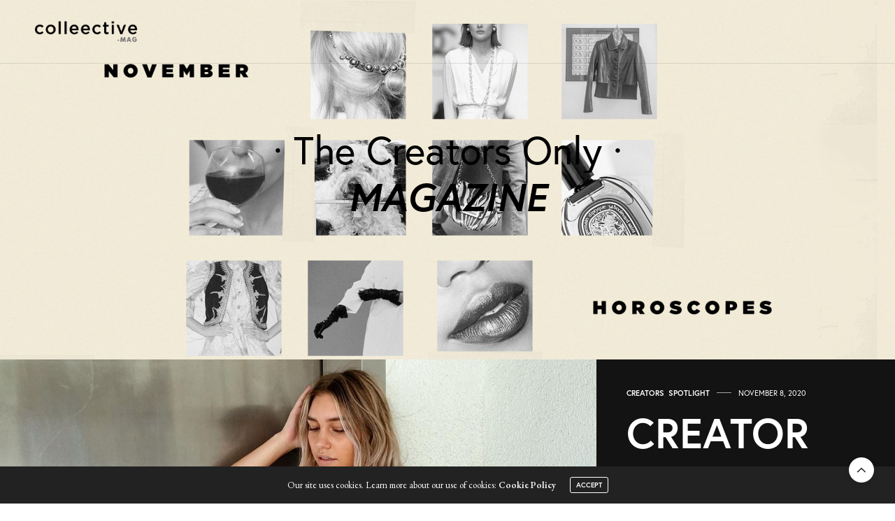

--- FILE ---
content_type: text/html; charset=UTF-8
request_url: https://mag.colleective.co/home-2
body_size: 18558
content:
<!doctype html>
<html lang="en-US">
<head>
	<meta charset="UTF-8">
	<meta name="viewport" content="width=device-width, initial-scale=1, maximum-scale=1, viewport-fit=cover">
	<link rel="profile" href="http://gmpg.org/xfn/11">
	<meta http-equiv="x-dns-prefetch-control" content="on">
	<link rel="dns-prefetch" href="//fonts.googleapis.com" />
	<link rel="dns-prefetch" href="//fonts.gstatic.com" />
	<link rel="dns-prefetch" href="//0.gravatar.com/" />
	<link rel="dns-prefetch" href="//2.gravatar.com/" />
	<link rel="dns-prefetch" href="//1.gravatar.com/" /><title>Home &#8211; Colleective MAG</title>
<meta name='robots' content='max-image-preview:large' />
<link rel='dns-prefetch' href='//use.typekit.net' />
<link rel='dns-prefetch' href='//fonts.googleapis.com' />
<link rel="alternate" type="application/rss+xml" title="Colleective MAG &raquo; Feed" href="https://mag.colleective.co/feed" />
<link rel="preconnect" href="//fonts.gstatic.com/" crossorigin><script type="text/javascript">
window._wpemojiSettings = {"baseUrl":"https:\/\/s.w.org\/images\/core\/emoji\/14.0.0\/72x72\/","ext":".png","svgUrl":"https:\/\/s.w.org\/images\/core\/emoji\/14.0.0\/svg\/","svgExt":".svg","source":{"concatemoji":"https:\/\/mag.colleective.co\/wp-includes\/js\/wp-emoji-release.min.js?ver=6.2.8"}};
/*! This file is auto-generated */
!function(e,a,t){var n,r,o,i=a.createElement("canvas"),p=i.getContext&&i.getContext("2d");function s(e,t){p.clearRect(0,0,i.width,i.height),p.fillText(e,0,0);e=i.toDataURL();return p.clearRect(0,0,i.width,i.height),p.fillText(t,0,0),e===i.toDataURL()}function c(e){var t=a.createElement("script");t.src=e,t.defer=t.type="text/javascript",a.getElementsByTagName("head")[0].appendChild(t)}for(o=Array("flag","emoji"),t.supports={everything:!0,everythingExceptFlag:!0},r=0;r<o.length;r++)t.supports[o[r]]=function(e){if(p&&p.fillText)switch(p.textBaseline="top",p.font="600 32px Arial",e){case"flag":return s("\ud83c\udff3\ufe0f\u200d\u26a7\ufe0f","\ud83c\udff3\ufe0f\u200b\u26a7\ufe0f")?!1:!s("\ud83c\uddfa\ud83c\uddf3","\ud83c\uddfa\u200b\ud83c\uddf3")&&!s("\ud83c\udff4\udb40\udc67\udb40\udc62\udb40\udc65\udb40\udc6e\udb40\udc67\udb40\udc7f","\ud83c\udff4\u200b\udb40\udc67\u200b\udb40\udc62\u200b\udb40\udc65\u200b\udb40\udc6e\u200b\udb40\udc67\u200b\udb40\udc7f");case"emoji":return!s("\ud83e\udef1\ud83c\udffb\u200d\ud83e\udef2\ud83c\udfff","\ud83e\udef1\ud83c\udffb\u200b\ud83e\udef2\ud83c\udfff")}return!1}(o[r]),t.supports.everything=t.supports.everything&&t.supports[o[r]],"flag"!==o[r]&&(t.supports.everythingExceptFlag=t.supports.everythingExceptFlag&&t.supports[o[r]]);t.supports.everythingExceptFlag=t.supports.everythingExceptFlag&&!t.supports.flag,t.DOMReady=!1,t.readyCallback=function(){t.DOMReady=!0},t.supports.everything||(n=function(){t.readyCallback()},a.addEventListener?(a.addEventListener("DOMContentLoaded",n,!1),e.addEventListener("load",n,!1)):(e.attachEvent("onload",n),a.attachEvent("onreadystatechange",function(){"complete"===a.readyState&&t.readyCallback()})),(e=t.source||{}).concatemoji?c(e.concatemoji):e.wpemoji&&e.twemoji&&(c(e.twemoji),c(e.wpemoji)))}(window,document,window._wpemojiSettings);
</script>
<style type="text/css">
img.wp-smiley,
img.emoji {
	display: inline !important;
	border: none !important;
	box-shadow: none !important;
	height: 1em !important;
	width: 1em !important;
	margin: 0 0.07em !important;
	vertical-align: -0.1em !important;
	background: none !important;
	padding: 0 !important;
}
</style>
	<link rel='stylesheet' id='wp-block-library-css' href='https://mag.colleective.co/wp-includes/css/dist/block-library/style.min.css?ver=6.2.8' media='all' />
<link rel='stylesheet' id='wc-blocks-vendors-style-css' href='https://mag.colleective.co/wp-content/plugins/woocommerce/packages/woocommerce-blocks/build/wc-blocks-vendors-style.css?ver=10.2.3' media='all' />
<link rel='stylesheet' id='wc-blocks-style-css' href='https://mag.colleective.co/wp-content/plugins/woocommerce/packages/woocommerce-blocks/build/wc-blocks-style.css?ver=10.2.3' media='all' />
<link rel='stylesheet' id='classic-theme-styles-css' href='https://mag.colleective.co/wp-includes/css/classic-themes.min.css?ver=6.2.8' media='all' />
<style id='global-styles-inline-css' type='text/css'>
body{--wp--preset--color--black: #000000;--wp--preset--color--cyan-bluish-gray: #abb8c3;--wp--preset--color--white: #ffffff;--wp--preset--color--pale-pink: #f78da7;--wp--preset--color--vivid-red: #cf2e2e;--wp--preset--color--luminous-vivid-orange: #ff6900;--wp--preset--color--luminous-vivid-amber: #fcb900;--wp--preset--color--light-green-cyan: #7bdcb5;--wp--preset--color--vivid-green-cyan: #00d084;--wp--preset--color--pale-cyan-blue: #8ed1fc;--wp--preset--color--vivid-cyan-blue: #0693e3;--wp--preset--color--vivid-purple: #9b51e0;--wp--preset--color--thb-accent: #686868;--wp--preset--gradient--vivid-cyan-blue-to-vivid-purple: linear-gradient(135deg,rgba(6,147,227,1) 0%,rgb(155,81,224) 100%);--wp--preset--gradient--light-green-cyan-to-vivid-green-cyan: linear-gradient(135deg,rgb(122,220,180) 0%,rgb(0,208,130) 100%);--wp--preset--gradient--luminous-vivid-amber-to-luminous-vivid-orange: linear-gradient(135deg,rgba(252,185,0,1) 0%,rgba(255,105,0,1) 100%);--wp--preset--gradient--luminous-vivid-orange-to-vivid-red: linear-gradient(135deg,rgba(255,105,0,1) 0%,rgb(207,46,46) 100%);--wp--preset--gradient--very-light-gray-to-cyan-bluish-gray: linear-gradient(135deg,rgb(238,238,238) 0%,rgb(169,184,195) 100%);--wp--preset--gradient--cool-to-warm-spectrum: linear-gradient(135deg,rgb(74,234,220) 0%,rgb(151,120,209) 20%,rgb(207,42,186) 40%,rgb(238,44,130) 60%,rgb(251,105,98) 80%,rgb(254,248,76) 100%);--wp--preset--gradient--blush-light-purple: linear-gradient(135deg,rgb(255,206,236) 0%,rgb(152,150,240) 100%);--wp--preset--gradient--blush-bordeaux: linear-gradient(135deg,rgb(254,205,165) 0%,rgb(254,45,45) 50%,rgb(107,0,62) 100%);--wp--preset--gradient--luminous-dusk: linear-gradient(135deg,rgb(255,203,112) 0%,rgb(199,81,192) 50%,rgb(65,88,208) 100%);--wp--preset--gradient--pale-ocean: linear-gradient(135deg,rgb(255,245,203) 0%,rgb(182,227,212) 50%,rgb(51,167,181) 100%);--wp--preset--gradient--electric-grass: linear-gradient(135deg,rgb(202,248,128) 0%,rgb(113,206,126) 100%);--wp--preset--gradient--midnight: linear-gradient(135deg,rgb(2,3,129) 0%,rgb(40,116,252) 100%);--wp--preset--duotone--dark-grayscale: url('#wp-duotone-dark-grayscale');--wp--preset--duotone--grayscale: url('#wp-duotone-grayscale');--wp--preset--duotone--purple-yellow: url('#wp-duotone-purple-yellow');--wp--preset--duotone--blue-red: url('#wp-duotone-blue-red');--wp--preset--duotone--midnight: url('#wp-duotone-midnight');--wp--preset--duotone--magenta-yellow: url('#wp-duotone-magenta-yellow');--wp--preset--duotone--purple-green: url('#wp-duotone-purple-green');--wp--preset--duotone--blue-orange: url('#wp-duotone-blue-orange');--wp--preset--font-size--small: 13px;--wp--preset--font-size--medium: 20px;--wp--preset--font-size--large: 36px;--wp--preset--font-size--x-large: 42px;--wp--preset--spacing--20: 0.44rem;--wp--preset--spacing--30: 0.67rem;--wp--preset--spacing--40: 1rem;--wp--preset--spacing--50: 1.5rem;--wp--preset--spacing--60: 2.25rem;--wp--preset--spacing--70: 3.38rem;--wp--preset--spacing--80: 5.06rem;--wp--preset--shadow--natural: 6px 6px 9px rgba(0, 0, 0, 0.2);--wp--preset--shadow--deep: 12px 12px 50px rgba(0, 0, 0, 0.4);--wp--preset--shadow--sharp: 6px 6px 0px rgba(0, 0, 0, 0.2);--wp--preset--shadow--outlined: 6px 6px 0px -3px rgba(255, 255, 255, 1), 6px 6px rgba(0, 0, 0, 1);--wp--preset--shadow--crisp: 6px 6px 0px rgba(0, 0, 0, 1);}:where(.is-layout-flex){gap: 0.5em;}body .is-layout-flow > .alignleft{float: left;margin-inline-start: 0;margin-inline-end: 2em;}body .is-layout-flow > .alignright{float: right;margin-inline-start: 2em;margin-inline-end: 0;}body .is-layout-flow > .aligncenter{margin-left: auto !important;margin-right: auto !important;}body .is-layout-constrained > .alignleft{float: left;margin-inline-start: 0;margin-inline-end: 2em;}body .is-layout-constrained > .alignright{float: right;margin-inline-start: 2em;margin-inline-end: 0;}body .is-layout-constrained > .aligncenter{margin-left: auto !important;margin-right: auto !important;}body .is-layout-constrained > :where(:not(.alignleft):not(.alignright):not(.alignfull)){max-width: var(--wp--style--global--content-size);margin-left: auto !important;margin-right: auto !important;}body .is-layout-constrained > .alignwide{max-width: var(--wp--style--global--wide-size);}body .is-layout-flex{display: flex;}body .is-layout-flex{flex-wrap: wrap;align-items: center;}body .is-layout-flex > *{margin: 0;}:where(.wp-block-columns.is-layout-flex){gap: 2em;}.has-black-color{color: var(--wp--preset--color--black) !important;}.has-cyan-bluish-gray-color{color: var(--wp--preset--color--cyan-bluish-gray) !important;}.has-white-color{color: var(--wp--preset--color--white) !important;}.has-pale-pink-color{color: var(--wp--preset--color--pale-pink) !important;}.has-vivid-red-color{color: var(--wp--preset--color--vivid-red) !important;}.has-luminous-vivid-orange-color{color: var(--wp--preset--color--luminous-vivid-orange) !important;}.has-luminous-vivid-amber-color{color: var(--wp--preset--color--luminous-vivid-amber) !important;}.has-light-green-cyan-color{color: var(--wp--preset--color--light-green-cyan) !important;}.has-vivid-green-cyan-color{color: var(--wp--preset--color--vivid-green-cyan) !important;}.has-pale-cyan-blue-color{color: var(--wp--preset--color--pale-cyan-blue) !important;}.has-vivid-cyan-blue-color{color: var(--wp--preset--color--vivid-cyan-blue) !important;}.has-vivid-purple-color{color: var(--wp--preset--color--vivid-purple) !important;}.has-black-background-color{background-color: var(--wp--preset--color--black) !important;}.has-cyan-bluish-gray-background-color{background-color: var(--wp--preset--color--cyan-bluish-gray) !important;}.has-white-background-color{background-color: var(--wp--preset--color--white) !important;}.has-pale-pink-background-color{background-color: var(--wp--preset--color--pale-pink) !important;}.has-vivid-red-background-color{background-color: var(--wp--preset--color--vivid-red) !important;}.has-luminous-vivid-orange-background-color{background-color: var(--wp--preset--color--luminous-vivid-orange) !important;}.has-luminous-vivid-amber-background-color{background-color: var(--wp--preset--color--luminous-vivid-amber) !important;}.has-light-green-cyan-background-color{background-color: var(--wp--preset--color--light-green-cyan) !important;}.has-vivid-green-cyan-background-color{background-color: var(--wp--preset--color--vivid-green-cyan) !important;}.has-pale-cyan-blue-background-color{background-color: var(--wp--preset--color--pale-cyan-blue) !important;}.has-vivid-cyan-blue-background-color{background-color: var(--wp--preset--color--vivid-cyan-blue) !important;}.has-vivid-purple-background-color{background-color: var(--wp--preset--color--vivid-purple) !important;}.has-black-border-color{border-color: var(--wp--preset--color--black) !important;}.has-cyan-bluish-gray-border-color{border-color: var(--wp--preset--color--cyan-bluish-gray) !important;}.has-white-border-color{border-color: var(--wp--preset--color--white) !important;}.has-pale-pink-border-color{border-color: var(--wp--preset--color--pale-pink) !important;}.has-vivid-red-border-color{border-color: var(--wp--preset--color--vivid-red) !important;}.has-luminous-vivid-orange-border-color{border-color: var(--wp--preset--color--luminous-vivid-orange) !important;}.has-luminous-vivid-amber-border-color{border-color: var(--wp--preset--color--luminous-vivid-amber) !important;}.has-light-green-cyan-border-color{border-color: var(--wp--preset--color--light-green-cyan) !important;}.has-vivid-green-cyan-border-color{border-color: var(--wp--preset--color--vivid-green-cyan) !important;}.has-pale-cyan-blue-border-color{border-color: var(--wp--preset--color--pale-cyan-blue) !important;}.has-vivid-cyan-blue-border-color{border-color: var(--wp--preset--color--vivid-cyan-blue) !important;}.has-vivid-purple-border-color{border-color: var(--wp--preset--color--vivid-purple) !important;}.has-vivid-cyan-blue-to-vivid-purple-gradient-background{background: var(--wp--preset--gradient--vivid-cyan-blue-to-vivid-purple) !important;}.has-light-green-cyan-to-vivid-green-cyan-gradient-background{background: var(--wp--preset--gradient--light-green-cyan-to-vivid-green-cyan) !important;}.has-luminous-vivid-amber-to-luminous-vivid-orange-gradient-background{background: var(--wp--preset--gradient--luminous-vivid-amber-to-luminous-vivid-orange) !important;}.has-luminous-vivid-orange-to-vivid-red-gradient-background{background: var(--wp--preset--gradient--luminous-vivid-orange-to-vivid-red) !important;}.has-very-light-gray-to-cyan-bluish-gray-gradient-background{background: var(--wp--preset--gradient--very-light-gray-to-cyan-bluish-gray) !important;}.has-cool-to-warm-spectrum-gradient-background{background: var(--wp--preset--gradient--cool-to-warm-spectrum) !important;}.has-blush-light-purple-gradient-background{background: var(--wp--preset--gradient--blush-light-purple) !important;}.has-blush-bordeaux-gradient-background{background: var(--wp--preset--gradient--blush-bordeaux) !important;}.has-luminous-dusk-gradient-background{background: var(--wp--preset--gradient--luminous-dusk) !important;}.has-pale-ocean-gradient-background{background: var(--wp--preset--gradient--pale-ocean) !important;}.has-electric-grass-gradient-background{background: var(--wp--preset--gradient--electric-grass) !important;}.has-midnight-gradient-background{background: var(--wp--preset--gradient--midnight) !important;}.has-small-font-size{font-size: var(--wp--preset--font-size--small) !important;}.has-medium-font-size{font-size: var(--wp--preset--font-size--medium) !important;}.has-large-font-size{font-size: var(--wp--preset--font-size--large) !important;}.has-x-large-font-size{font-size: var(--wp--preset--font-size--x-large) !important;}
.wp-block-navigation a:where(:not(.wp-element-button)){color: inherit;}
:where(.wp-block-columns.is-layout-flex){gap: 2em;}
.wp-block-pullquote{font-size: 1.5em;line-height: 1.6;}
</style>
<style id='woocommerce-inline-inline-css' type='text/css'>
.woocommerce form .form-row .required { visibility: visible; }
</style>
<link rel='stylesheet' id='thb-fa-css' href='https://mag.colleective.co/wp-content/themes/thevoux-wp/assets/css/font-awesome.min.css?ver=4.7.0' media='all' />
<link rel='stylesheet' id='thb-app-css' href='https://mag.colleective.co/wp-content/themes/thevoux-wp/assets/css/app.css?ver=6.6.5.2' media='all' />
<style id='thb-app-inline-css' type='text/css'>
body {font-family:EB Garamond, 'BlinkMacSystemFont', -apple-system, 'Roboto', 'Lucida Sans';}@media only screen and (max-width:40.063em) {.header .logo .logoimg {max-height:26px;}.header .logo .logoimg[src$=".svg"] {max-height:100%;height:26px;}}@media only screen and (min-width:40.063em) {.header .logo .logoimg {max-height:30px;}.header .logo .logoimg[src$=".svg"] {max-height:100%;height:30px;}}.header.fixed .logo .logoimg {max-height:30px;}.header.fixed .logo .logoimg[src$=".svg"] {max-height:100%;height:30px;}#mobile-menu .logoimg {max-height:26px;}#mobile-menu .logoimg[src$=".svg"] {max-height:100%;height:26px;}h1, h2, h3, h4, h5, h6, .mont, .wpcf7-response-output, label, .select-wrapper select, .wp-caption .wp-caption-text, .smalltitle, .toggle .title, q, blockquote p, cite, table tr th, table tr td, #footer.style3 .menu, #footer.style2 .menu, #footer.style4 .menu, .product-title, .social_bar, .widget.widget_socialcounter ul.style2 li {font-family:europa, 'BlinkMacSystemFont', -apple-system, 'Roboto', 'Lucida Sans';}input[type="submit"],.button,.btn,.thb-text-button {font-family:europa, 'BlinkMacSystemFont', -apple-system, 'Roboto', 'Lucida Sans';}em {}h1,.h1 {}h2 {}h3 {}h4 {}h5 {}h6 {}a,.header .nav_holder.dark .full-menu-container .full-menu > li > a:hover,.full-menu-container.light-menu-color .full-menu > li > a:hover,.full-menu-container .full-menu > li.active > a, .full-menu-container .full-menu > li.sfHover > a,.full-menu-container .full-menu > li > a:hover,.full-menu-container .full-menu > li.menu-item-has-children.menu-item-mega-parent .thb_mega_menu_holder .thb_mega_menu li.active a,.full-menu-container .full-menu > li.menu-item-has-children.menu-item-mega-parent .thb_mega_menu_holder .thb_mega_menu li.active a .fa,.post.featured-style4 .featured-title,.post-detail .article-tags a,.post .post-content .post-review .average,.post .post-content .post-review .thb-counter,#archive-title h1 span,.widget > strong.style1,.widget.widget_recent_entries ul li .url, .widget.widget_recent_comments ul li .url,.thb-mobile-menu li a.active,.thb-mobile-menu-secondary li a:hover,q, blockquote p,cite,.notification-box a:not(.button),.video_playlist .video_play.vertical.video-active,.video_playlist .video_play.vertical.video-active h6,.not-found p,.thb_tabs .tabs h6 a:hover,.thb_tabs .tabs dd.active h6 a,.cart_totals table tr.order-total td,.shop_table tbody tr td.order-status.approved,.shop_table tbody tr td.product-quantity .wishlist-in-stock,.shop_table tbody tr td.product-stock-status .wishlist-in-stock ,.payment_methods li .about_paypal,.place-order .terms label a,.woocommerce-MyAccount-navigation ul li:hover a, .woocommerce-MyAccount-navigation ul li.is-active a,.product .product-information .price > .amount,.product .product-information .price ins .amount,.product .product-information .wc-forward:hover,.product .product-information .product_meta > span a,.product .product-information .product_meta > span .sku,.woocommerce-tabs .wc-tabs li a:hover,.woocommerce-tabs .wc-tabs li.active a,.thb-selectionSharer a.email:hover,.widget ul.menu .current-menu-item>a,.btn.transparent-accent, .btn:focus.transparent-accent, .button.transparent-accent, input[type=submit].transparent-accent,.has-thb-accent-color,.wp-block-button .wp-block-button__link.has-thb-accent-color {color:#686868;}.plyr__control--overlaid,.plyr--video .plyr__control.plyr__tab-focus, .plyr--video .plyr__control:hover, .plyr--video .plyr__control[aria-expanded=true] {background:#686868;}.plyr--full-ui input[type=range] {color:#686868;}.header-submenu-style2 .full-menu-container .full-menu > li.menu-item-has-children.menu-item-mega-parent .thb_mega_menu_holder,.custom_check + .custom_label:hover:before,.thb-pricing-table .thb-pricing-column.highlight-true .pricing-container,.woocommerce-MyAccount-navigation ul li:hover a, .woocommerce-MyAccount-navigation ul li.is-active a,.thb_3dimg:hover .image_link,.btn.transparent-accent, .btn:focus.transparent-accent, .button.transparent-accent, input[type=submit].transparent-accent,.posts.style13-posts .pagination ul .page-numbers:not(.dots):hover, .posts.style13-posts .pagination ul .page-numbers.current, .posts.style13-posts .pagination .nav-links .page-numbers:not(.dots):hover, .posts.style13-posts .pagination .nav-links .page-numbers.current {border-color:#686868;}.header .social-holder .social_header:hover .social_icon,.thb_3dimg .title svg,.thb_3dimg .arrow svg {fill:#686868;}.header .social-holder .quick_cart .float_count,.header.fixed .progress,.post .post-gallery.has-gallery:after,.post.featured-style4:hover .featured-title,.post-detail .post-detail-gallery .gallery-link:hover,.thb-progress span,#archive-title,.widget .count-image .count,.slick-nav:hover,.btn:not(.white):hover,.btn:not(.white):focus:hover,.button:not(.white):hover,input[type=submit]:not(.white):hover,.btn.accent,.btn:focus.accent,.button.accent,input[type=submit].accent,.custom_check + .custom_label:after,[class^="tag-link"]:hover, .tag-cloud-link:hover.category_container.style3:before,.highlight.accent,.video_playlist .video_play.video-active,.thb_tabs .tabs h6 a:after,.btn.transparent-accent:hover, .btn:focus.transparent-accent:hover, .button.transparent-accent:hover, input[type=submit].transparent-accent:hover,.thb-hotspot-container .thb-hotspot.pin-accent,.posts.style13-posts .pagination ul .page-numbers:not(.dots):hover, .posts.style13-posts .pagination ul .page-numbers.current, .posts.style13-posts .pagination .nav-links .page-numbers:not(.dots):hover, .posts.style13-posts .pagination .nav-links .page-numbers.current,.has-thb-accent-background-color,.wp-block-button .wp-block-button__link.has-thb-accent-background-color {background-color:#686868;}.btn.accent:hover,.btn:focus.accent:hover,.button.accent:hover,input[type=submit].accent:hover {background-color:#5e5e5e;}.header-submenu-style2 .full-menu-container .full-menu > li.menu-item-has-children .sub-menu:not(.thb_mega_menu),.woocommerce-MyAccount-navigation ul li:hover + li a, .woocommerce-MyAccount-navigation ul li.is-active + li a {border-top-color:#686868;}.woocommerce-tabs .wc-tabs li a:after {border-bottom-color:#686868;}.header-submenu-style2 .full-menu-container .full-menu>li.menu-item-has-children .sub-menu:not(.thb_mega_menu),.header-submenu-style2 .full-menu-container .full-menu>li.menu-item-has-children.menu-item-mega-parent .thb_mega_menu_holder {border-top-color:#686868;}.header-submenu-style3 .full-menu-container .full-menu>li.menu-item-has-children.menu-item-mega-parent .thb_mega_menu_holder .thb_mega_menu li.active a,.header-submenu-style3 .full-menu-container .full-menu > li.menu-item-has-children .sub-menu:not(.thb_mega_menu) li a:hover {background:rgba(104,104,104, 0.2);}.post.carousel-style12:hover {background:rgba(104,104,104, 0.1);}blockquote:before,blockquote:after {background:rgba(104,104,104, 0.2);}@media only screen and (max-width:40.063em) {.post.featured-style4 .featured-title,.post.category-widget-slider .featured-title {background:#686868;}}.mobile-toggle span,.light-title .mobile-toggle span {background:#000000;}.header.fixed .header_top .progress {background:#d8a004;}.social_bar {background-color:#ffffff !important;}.full-menu-container .full-menu > li > a,#footer.style2 .menu,#footer.style3 .menu,#footer.style4 .menu,#footer.style5 .menu {font-family:europa, 'BlinkMacSystemFont', -apple-system, 'Roboto', 'Lucida Sans';font-weight:600;font-size:13px;}.subheader-menu>li>a {font-family:europa, 'BlinkMacSystemFont', -apple-system, 'Roboto', 'Lucida Sans';font-weight:600;font-size:13px;}.full-menu-container .full-menu > li > a,#footer.style2 .menu,#footer.style3 .menu,#footer.style4 .menu,#footer.style5 .menu {font-family:europa, 'BlinkMacSystemFont', -apple-system, 'Roboto', 'Lucida Sans';font-weight:600;font-size:13px;}.thb-mobile-menu>li>a,.thb-mobile-menu-secondary li a {font-family:europa, 'BlinkMacSystemFont', -apple-system, 'Roboto', 'Lucida Sans';}.thb-mobile-menu .sub-menu li a {font-family:europa, 'BlinkMacSystemFont', -apple-system, 'Roboto', 'Lucida Sans';}.post .post-title h1 {font-weight:600;}.widget > strong {font-family:europa, 'BlinkMacSystemFont', -apple-system, 'Roboto', 'Lucida Sans';}.post-links,.thb-post-top,.post-meta,.post-author,.post-title-bullets li button span {font-family:europa, 'BlinkMacSystemFont', -apple-system, 'Roboto', 'Lucida Sans';font-weight:600;}.post-detail .post-content:before {}.social_bar ul li a {}#footer.style2 .menu,#footer.style3 .menu,#footer.style4 .menu,#footer.style5 .menu {}.post .thb-post-top .post-meta.style1 a.cat-uncategorized { color:#9e9e9e; }.post .thb-post-top .post-meta.style2 a.cat-uncategorized { background-color:#9e9e9e; }.post.post-carousel-style11 .post-meta.style2 a.cat-uncategorized { background-color:#9e9e9e; }.post .post-content .category_title.catstyle-style1 h2 a:hover { color:#9e9e9e; }#footer.style1,#footer.style2,#footer.style3,#footer.style4 {padding-top:60px;padding-bottom:60px;;}#footer .widget {padding-top:0px;padding-right:20px;padding-bottom:0px;padding-left:20px;;}#footer.style2 .logolink img,#footer.style3 .logolink img {max-height:26px;}.post.listing.listing-style2 .listing_content .post-title h6 {font-size:15px;font-weight:500;}.post.featured-style11 .featured-title {margin-top:5%; }.social_bar {border-bottom:1px solid #ededed;}.social_bar .row {max-width:980px;}.widget.style3>strong {border-color:transparent;}.single-post .wp-post-image { display:none; }.comments-link {display:none;}.entry-header .comments-link {display:none;}
</style>
<link rel='stylesheet' id='thb-style-css' href='https://mag.colleective.co/wp-content/themes/thevoux-wp-child/style.css?ver=6.6.5.2' media='all' />
<link rel='stylesheet' id='thb-google-fonts-css' href='https://fonts.googleapis.com/css?family=EB+Garamond%3A400%2C500%2C600%2C700%2C800%2C400i%2C500i%2C600i%2C700i%2C800i%7CLora%3A400%2C500%2C600%2C700%2C400i%2C500i%2C600i%2C700i&#038;subset=latin&#038;display=swap&#038;ver=6.6.5.2' media='all' />
<link rel='stylesheet' id='js_composer_front-css' href='https://mag.colleective.co/wp-content/plugins/js_composer/assets/css/js_composer.min.css?ver=6.4.0' media='all' />
<script src='https://mag.colleective.co/wp-content/plugins/1and1-wordpress-assistant/js/cookies.js?ver=6.2.8' id='1and1-wp-cookies-js'></script>
<script src='https://mag.colleective.co/wp-includes/js/jquery/jquery.min.js?ver=3.6.4' id='jquery-core-js'></script>
<script src='https://mag.colleective.co/wp-includes/js/jquery/jquery-migrate.min.js?ver=3.4.0' id='jquery-migrate-js'></script>
<script src='https://use.typekit.net/jdg4poj.js?ver=6.6.5.2' id='thb-typekit-js'></script>
<script id='thb-typekit-js-after'>
try{Typekit.load({ async: true });}catch(e){}
</script>
<link rel="https://api.w.org/" href="https://mag.colleective.co/wp-json/" /><link rel="alternate" type="application/json" href="https://mag.colleective.co/wp-json/wp/v2/pages/6" /><link rel="EditURI" type="application/rsd+xml" title="RSD" href="https://mag.colleective.co/xmlrpc.php?rsd" />
<link rel="wlwmanifest" type="application/wlwmanifest+xml" href="https://mag.colleective.co/wp-includes/wlwmanifest.xml" />
<meta name="generator" content="WordPress 6.2.8" />
<meta name="generator" content="WooCommerce 7.8.0" />
<link rel="canonical" href="https://mag.colleective.co/home-2" />
<link rel='shortlink' href='https://mag.colleective.co/?p=6' />
<link rel="alternate" type="application/json+oembed" href="https://mag.colleective.co/wp-json/oembed/1.0/embed?url=https%3A%2F%2Fmag.colleective.co%2Fhome-2" />
<link rel="alternate" type="text/xml+oembed" href="https://mag.colleective.co/wp-json/oembed/1.0/embed?url=https%3A%2F%2Fmag.colleective.co%2Fhome-2&#038;format=xml" />
	<noscript><style>.woocommerce-product-gallery{ opacity: 1 !important; }</style></noscript>
	<meta name="generator" content="Powered by WPBakery Page Builder - drag and drop page builder for WordPress."/>
<link rel="icon" href="https://mag.colleective.co/wp-content/uploads/2020/10/cropped-Smiley-2-PNG-32x32.png" sizes="32x32" />
<link rel="icon" href="https://mag.colleective.co/wp-content/uploads/2020/10/cropped-Smiley-2-PNG-192x192.png" sizes="192x192" />
<link rel="apple-touch-icon" href="https://mag.colleective.co/wp-content/uploads/2020/10/cropped-Smiley-2-PNG-180x180.png" />
<meta name="msapplication-TileImage" content="https://mag.colleective.co/wp-content/uploads/2020/10/cropped-Smiley-2-PNG-270x270.png" />
		<style type="text/css" id="wp-custom-css">
			.boxed-icon.comment, .comment-button.disabled.toggled, p.nocomments {
 display: none !important;
}		</style>
		<style type="text/css" data-type="vc_shortcodes-custom-css">.vc_custom_1604569479072{padding-top: 25vh !important;padding-bottom: 25vh !important;background-image: url(https://mag.colleective.co/wp-content/uploads/2020/11/November_2020_Horoscopes-homepage-1280x720-1.jpg?id=421) !important;background-position: center !important;background-repeat: no-repeat !important;background-size: cover !important;}.vc_custom_1603671913368{margin-bottom: 150px !important;}.vc_custom_1526924872251{margin-bottom: 10vh !important;padding-top: 10vh !important;padding-bottom: 10vh !important;background-color: #eef5eb !important;}.vc_custom_1525178320922{margin-top: 10vh !important;margin-bottom: 10vh !important;padding-top: 10vh !important;padding-bottom: 10vh !important;background-color: #faf2e2 !important;}.vc_custom_1604569890031{margin-top: 10vh !important;margin-bottom: 10vh !important;padding-top: 10vh !important;padding-bottom: 10vh !important;}.vc_custom_1540404633963{padding-top: 65px !important;padding-right: 10px !important;padding-bottom: 65px !important;padding-left: 10px !important;}</style><noscript><style> .wpb_animate_when_almost_visible { opacity: 1; }</style></noscript></head>
<body class="page-template-default page page-id-6 theme-thevoux-wp woocommerce-no-js article-dropcap-off thb-borders-off thb-rounded-forms-on social_black-off header_submenu_color-dark mobile_menu_animation-over-content header-submenu-style1 thb-pinit-on thb-single-product-ajax-on wpb-js-composer js-comp-ver-6.4.0 vc_responsive">
	<svg xmlns="http://www.w3.org/2000/svg" viewBox="0 0 0 0" width="0" height="0" focusable="false" role="none" style="visibility: hidden; position: absolute; left: -9999px; overflow: hidden;" ><defs><filter id="wp-duotone-dark-grayscale"><feColorMatrix color-interpolation-filters="sRGB" type="matrix" values=" .299 .587 .114 0 0 .299 .587 .114 0 0 .299 .587 .114 0 0 .299 .587 .114 0 0 " /><feComponentTransfer color-interpolation-filters="sRGB" ><feFuncR type="table" tableValues="0 0.49803921568627" /><feFuncG type="table" tableValues="0 0.49803921568627" /><feFuncB type="table" tableValues="0 0.49803921568627" /><feFuncA type="table" tableValues="1 1" /></feComponentTransfer><feComposite in2="SourceGraphic" operator="in" /></filter></defs></svg><svg xmlns="http://www.w3.org/2000/svg" viewBox="0 0 0 0" width="0" height="0" focusable="false" role="none" style="visibility: hidden; position: absolute; left: -9999px; overflow: hidden;" ><defs><filter id="wp-duotone-grayscale"><feColorMatrix color-interpolation-filters="sRGB" type="matrix" values=" .299 .587 .114 0 0 .299 .587 .114 0 0 .299 .587 .114 0 0 .299 .587 .114 0 0 " /><feComponentTransfer color-interpolation-filters="sRGB" ><feFuncR type="table" tableValues="0 1" /><feFuncG type="table" tableValues="0 1" /><feFuncB type="table" tableValues="0 1" /><feFuncA type="table" tableValues="1 1" /></feComponentTransfer><feComposite in2="SourceGraphic" operator="in" /></filter></defs></svg><svg xmlns="http://www.w3.org/2000/svg" viewBox="0 0 0 0" width="0" height="0" focusable="false" role="none" style="visibility: hidden; position: absolute; left: -9999px; overflow: hidden;" ><defs><filter id="wp-duotone-purple-yellow"><feColorMatrix color-interpolation-filters="sRGB" type="matrix" values=" .299 .587 .114 0 0 .299 .587 .114 0 0 .299 .587 .114 0 0 .299 .587 .114 0 0 " /><feComponentTransfer color-interpolation-filters="sRGB" ><feFuncR type="table" tableValues="0.54901960784314 0.98823529411765" /><feFuncG type="table" tableValues="0 1" /><feFuncB type="table" tableValues="0.71764705882353 0.25490196078431" /><feFuncA type="table" tableValues="1 1" /></feComponentTransfer><feComposite in2="SourceGraphic" operator="in" /></filter></defs></svg><svg xmlns="http://www.w3.org/2000/svg" viewBox="0 0 0 0" width="0" height="0" focusable="false" role="none" style="visibility: hidden; position: absolute; left: -9999px; overflow: hidden;" ><defs><filter id="wp-duotone-blue-red"><feColorMatrix color-interpolation-filters="sRGB" type="matrix" values=" .299 .587 .114 0 0 .299 .587 .114 0 0 .299 .587 .114 0 0 .299 .587 .114 0 0 " /><feComponentTransfer color-interpolation-filters="sRGB" ><feFuncR type="table" tableValues="0 1" /><feFuncG type="table" tableValues="0 0.27843137254902" /><feFuncB type="table" tableValues="0.5921568627451 0.27843137254902" /><feFuncA type="table" tableValues="1 1" /></feComponentTransfer><feComposite in2="SourceGraphic" operator="in" /></filter></defs></svg><svg xmlns="http://www.w3.org/2000/svg" viewBox="0 0 0 0" width="0" height="0" focusable="false" role="none" style="visibility: hidden; position: absolute; left: -9999px; overflow: hidden;" ><defs><filter id="wp-duotone-midnight"><feColorMatrix color-interpolation-filters="sRGB" type="matrix" values=" .299 .587 .114 0 0 .299 .587 .114 0 0 .299 .587 .114 0 0 .299 .587 .114 0 0 " /><feComponentTransfer color-interpolation-filters="sRGB" ><feFuncR type="table" tableValues="0 0" /><feFuncG type="table" tableValues="0 0.64705882352941" /><feFuncB type="table" tableValues="0 1" /><feFuncA type="table" tableValues="1 1" /></feComponentTransfer><feComposite in2="SourceGraphic" operator="in" /></filter></defs></svg><svg xmlns="http://www.w3.org/2000/svg" viewBox="0 0 0 0" width="0" height="0" focusable="false" role="none" style="visibility: hidden; position: absolute; left: -9999px; overflow: hidden;" ><defs><filter id="wp-duotone-magenta-yellow"><feColorMatrix color-interpolation-filters="sRGB" type="matrix" values=" .299 .587 .114 0 0 .299 .587 .114 0 0 .299 .587 .114 0 0 .299 .587 .114 0 0 " /><feComponentTransfer color-interpolation-filters="sRGB" ><feFuncR type="table" tableValues="0.78039215686275 1" /><feFuncG type="table" tableValues="0 0.94901960784314" /><feFuncB type="table" tableValues="0.35294117647059 0.47058823529412" /><feFuncA type="table" tableValues="1 1" /></feComponentTransfer><feComposite in2="SourceGraphic" operator="in" /></filter></defs></svg><svg xmlns="http://www.w3.org/2000/svg" viewBox="0 0 0 0" width="0" height="0" focusable="false" role="none" style="visibility: hidden; position: absolute; left: -9999px; overflow: hidden;" ><defs><filter id="wp-duotone-purple-green"><feColorMatrix color-interpolation-filters="sRGB" type="matrix" values=" .299 .587 .114 0 0 .299 .587 .114 0 0 .299 .587 .114 0 0 .299 .587 .114 0 0 " /><feComponentTransfer color-interpolation-filters="sRGB" ><feFuncR type="table" tableValues="0.65098039215686 0.40392156862745" /><feFuncG type="table" tableValues="0 1" /><feFuncB type="table" tableValues="0.44705882352941 0.4" /><feFuncA type="table" tableValues="1 1" /></feComponentTransfer><feComposite in2="SourceGraphic" operator="in" /></filter></defs></svg><svg xmlns="http://www.w3.org/2000/svg" viewBox="0 0 0 0" width="0" height="0" focusable="false" role="none" style="visibility: hidden; position: absolute; left: -9999px; overflow: hidden;" ><defs><filter id="wp-duotone-blue-orange"><feColorMatrix color-interpolation-filters="sRGB" type="matrix" values=" .299 .587 .114 0 0 .299 .587 .114 0 0 .299 .587 .114 0 0 .299 .587 .114 0 0 " /><feComponentTransfer color-interpolation-filters="sRGB" ><feFuncR type="table" tableValues="0.098039215686275 1" /><feFuncG type="table" tableValues="0 0.66274509803922" /><feFuncB type="table" tableValues="0.84705882352941 0.41960784313725" /><feFuncA type="table" tableValues="1 1" /></feComponentTransfer><feComposite in2="SourceGraphic" operator="in" /></filter></defs></svg>		<div id="wrapper" class="thb-page-transition-on">
		<!-- Start Content Container -->
		<div id="content-container">
			<!-- Start Content Click Capture -->
			<div class="click-capture"></div>
			<!-- End Content Click Capture -->
									
<!-- Start Header -->
<header class="header fixed thb-fixed-shadow-style2">
	<div class="header_top cf">
		<div class="row full-width-row align-middle">
			<div class="small-3 medium-2 columns toggle-holder">
					<a href="#" class="mobile-toggle hide-for-large small"><div><span></span><span></span><span></span></div></a>
				</div>
			<div class="small-6 medium-8 columns logo text-center active">
								<a href="https://mag.colleective.co/" class="logolink" title="Colleective MAG">
					<img src="https://mag.colleective.co/wp-content/uploads/2020/10/COlleectiveMAGgraypng.png" class="logoimg" alt="Colleective MAG"/>
				</a>
								</div>
			<div class="small-3 medium-2 columns text-right">
				<div class="social-holder style2">
					
	<aside class="social_header">
													<a href="https://www.instagram.com/colleective.co/" class="instagram icon-1x" target="_blank"><i class="fa fa-instagram"></i></a>
																		</aside>
															</div>
			</div>
		</div>
				<span class="progress"></span>
			</div>
			<div class="nav_holder show-for-large">
			<nav class="full-menu-container text-center">
							</nav>
		</div>
	</header>
<!-- End Header -->
			
<!-- Start Header -->
<div class="header_holder on dark-transparent-header">
<header class="header style3 ">
	<div class="header_top cf">
				<div class="row full-width-row">
			<div class="small-12 columns logo">
				<div class="toggle-holder">
						<a href="#" class="mobile-toggle hide-for-large small"><div><span></span><span></span><span></span></div></a>
						<a href="https://mag.colleective.co/" class="logolink" title="Colleective MAG">
						<img src="https://mag.colleective.co/wp-content/uploads/2020/10/COlleectiveMAGgraypng.png" class="logoimg" alt="Colleective MAG"/>
					</a>
				</div>
								<div class="social-holder hide-for-large style2">
					
	<aside class="social_header">
													<a href="https://www.instagram.com/colleective.co/" class="instagram icon-1x" target="_blank"><i class="fa fa-instagram"></i></a>
																		</aside>
															</div>
			</div>
		</div>
	</div>
	</header>
</div>
<!-- End Header -->
			<div role="main" class="cf">
					<div class="post-6 page type-page status-publish hentry">
				<div data-vc-parallax-image="https://www.youtube.com/watch?v=hPngAxMaLg0" data-vc-video-bg="https://www.youtube.com/watch?v=hPngAxMaLg0" class="row wpb_row row-fluid no-padding full-width-row hero-row vc_custom_1604569479072 row-has-fill vc_video-bg-container"><div class="wpb_column columns small-12 medium-12"><div class="vc_column-inner  "><div class="wpb_wrapper"><div class="row wpb_row vc_inner row-fluid max_width"><div class="text-center wpb_column columns small-12 medium-12"><div class="vc_column-inner  "><div class="wpb_wrapper">	<div id="thb-slidetype-697076da3cf03" class="thb-slidetype " data-style="style1">
		
<h1><span class="thb-slidetype-entry"><span class="lines">· The Creators Only ·</span></span><span class="thb-slidetype-entry"><span class="lines"><em><strong>MAGAZINE</strong></em></span></span></h1>
				<style>
			#thb-slidetype-697076da3cf03 .thb-slidetype-entry {
				color: #000000;
			}
		</style>
			</div>

	</div></div></div></div></div></div></div></div><div class="row wpb_row row-fluid no-padding full-width-row"><div class="wpb_column columns small-12 medium-12"><div class="vc_column-inner  "><div class="wpb_wrapper">	<div class="slick featured-style14    equal-height bottom-right-nav  " data-columns="1" data-pagination="true" data-navigation="false" data-autoplay="true" data-autoplay-speed="4000">
				<div>
			<article itemscope itemtype="http://schema.org/Article" class="post post-slider featured-style14 light-title post-522 type-post status-publish format-gallery has-post-thumbnail hentry category-creators category-spotlight post_format-post-format-gallery">
	<div class="row no-padding">
		<div class="small-12 medium-8 columns image-side">
			<div class="post-gallery">
				<img width="1080" height="900" src="https://mag.colleective.co/wp-content/uploads/2020/11/katielynnestyle_104933098_123385206064906_1449493329493086305_n-20x10.jpg" class="attachment-thevoux-single-3x size-thevoux-single-3x thb-lazyload lazyload wp-post-image" alt="" decoding="async" data-src="https://mag.colleective.co/wp-content/uploads/2020/11/katielynnestyle_104933098_123385206064906_1449493329493086305_n-1080x900.jpg" data-sizes="auto" />			</div>
		</div>
		<div class="small-12 medium-4 columns content-side">
			<div class="featured-title">
					<div class="thb-post-top">
				<aside class="post-meta style1">
			<a href="https://mag.colleective.co/category/creators" class="cat-creators" aria-label="Creators">Creators</a><i>,</i>&nbsp;<a href="https://mag.colleective.co/category/spotlight" class="cat-spotlight" aria-label="Spotlight">Spotlight</a>		</aside>
							<aside class="post-date">
				November 8, 2020			</aside>
			</div>
					<div class="post-title"><h1 itemprop="headline"><a href="https://mag.colleective.co/creator-spotlight-katie-lynne" title="CREATOR SPOTLIGHT: KATIE LYNNE">CREATOR SPOTLIGHT: KATIE LYNNE</a></h1></div>					<aside class="post-author">
		<em>by</em> <a href="https://mag.colleective.co/author/colleectivemag" title="Posts by colleectivemag" rel="author">colleectivemag</a>	</aside>
				</div>
		</div>
		<aside class="post-bottom-meta hide">
		<meta itemprop="mainEntityOfPage" content="https://mag.colleective.co/creator-spotlight-katie-lynne">
		<span class="vcard author" itemprop="author" content="colleectivemag">
			<span class="fn">colleectivemag</span>
		</span>
		<time class="time publised entry-date" datetime="2020-11-08T02:54:55+00:00" itemprop="datePublished" content="2020-11-08T02:54:55+00:00">November 8, 2020</time>
		<meta itemprop="dateModified" class="updated" content="2020-11-08T07:31:16+00:00">
		<span itemprop="publisher" itemscope itemtype="https://schema.org/Organization">
			<meta itemprop="name" content="Colleective MAG">
			<span itemprop="logo" itemscope itemtype="https://schema.org/ImageObject">
				<meta itemprop="url" content="https://mag.colleective.co/wp-content/themes/thevoux-wp/assets/img/logo.png">
			</span>
		</span>
					<span itemprop="image" itemscope itemtype="http://schema.org/ImageObject">
				<meta itemprop="url" content="https://mag.colleective.co/wp-content/uploads/2020/11/katielynnestyle_104933098_123385206064906_1449493329493086305_n.jpg">
				<meta itemprop="width" content="1080" />
				<meta itemprop="height" content="1349" />
			</span>
			</aside>
	</article>		</div>
				<div>
			<article itemscope itemtype="http://schema.org/Article" class="post post-slider featured-style14 light-title post-516 type-post status-publish format-image has-post-thumbnail hentry category-creators category-exclusive category-stories post_format-post-format-image">
	<div class="row no-padding">
		<div class="small-12 medium-8 columns image-side">
			<div class="post-gallery">
				<img width="1080" height="900" src="https://mag.colleective.co/wp-content/uploads/2020/11/modern.rebel_107851477_963785090717136_8879141573209609353_n-20x10.jpg" class="attachment-thevoux-single-3x size-thevoux-single-3x thb-lazyload lazyload wp-post-image" alt="" decoding="async" loading="lazy" data-src="https://mag.colleective.co/wp-content/uploads/2020/11/modern.rebel_107851477_963785090717136_8879141573209609353_n-1080x900.jpg" data-sizes="auto" />			</div>
		</div>
		<div class="small-12 medium-4 columns content-side">
			<div class="featured-title">
					<div class="thb-post-top">
				<aside class="post-meta style1">
			<a href="https://mag.colleective.co/category/creators" class="cat-creators" aria-label="Creators">Creators</a><i>,</i>&nbsp;<a href="https://mag.colleective.co/category/exclusive" class="cat-exclusive" aria-label="Exclusive">Exclusive</a><i>,</i>&nbsp;<a href="https://mag.colleective.co/category/stories" class="cat-stories" aria-label="Stories">Stories</a>		</aside>
							<aside class="post-date">
				November 8, 2020			</aside>
			</div>
					<div class="post-title"><h1 itemprop="headline"><a href="https://mag.colleective.co/modern-rebel-thomas-sebastian" title="MODERN. REBEL. THOMAS SEBASTIAN">MODERN. REBEL. THOMAS SEBASTIAN</a></h1></div>					<aside class="post-author">
		<em>by</em> <a href="https://mag.colleective.co/author/colleectivemag" title="Posts by colleectivemag" rel="author">colleectivemag</a>	</aside>
				</div>
		</div>
		<aside class="post-bottom-meta hide">
		<meta itemprop="mainEntityOfPage" content="https://mag.colleective.co/modern-rebel-thomas-sebastian">
		<span class="vcard author" itemprop="author" content="colleectivemag">
			<span class="fn">colleectivemag</span>
		</span>
		<time class="time publised entry-date" datetime="2020-11-08T02:42:55+00:00" itemprop="datePublished" content="2020-11-08T02:42:55+00:00">November 8, 2020</time>
		<meta itemprop="dateModified" class="updated" content="2020-11-08T08:09:55+00:00">
		<span itemprop="publisher" itemscope itemtype="https://schema.org/Organization">
			<meta itemprop="name" content="Colleective MAG">
			<span itemprop="logo" itemscope itemtype="https://schema.org/ImageObject">
				<meta itemprop="url" content="https://mag.colleective.co/wp-content/themes/thevoux-wp/assets/img/logo.png">
			</span>
		</span>
					<span itemprop="image" itemscope itemtype="http://schema.org/ImageObject">
				<meta itemprop="url" content="https://mag.colleective.co/wp-content/uploads/2020/11/modern.rebel_107851477_963785090717136_8879141573209609353_n.jpg">
				<meta itemprop="width" content="1080" />
				<meta itemprop="height" content="1350" />
			</span>
			</aside>
	</article>		</div>
				<div>
			<article itemscope itemtype="http://schema.org/Article" class="post post-slider featured-style14 light-title post-511 type-post status-publish format-gallery has-post-thumbnail hentry category-creators category-spotlight post_format-post-format-gallery">
	<div class="row no-padding">
		<div class="small-12 medium-8 columns image-side">
			<div class="post-gallery">
				<img width="1080" height="900" src="https://mag.colleective.co/wp-content/uploads/2020/10/radhika.p18_122019316_386686502505075_8215004578597928116_n-20x10.jpg" class="attachment-thevoux-single-3x size-thevoux-single-3x thb-lazyload lazyload wp-post-image" alt="" decoding="async" loading="lazy" data-src="https://mag.colleective.co/wp-content/uploads/2020/10/radhika.p18_122019316_386686502505075_8215004578597928116_n-1080x900.jpg" data-sizes="auto" />			</div>
		</div>
		<div class="small-12 medium-4 columns content-side">
			<div class="featured-title">
					<div class="thb-post-top">
				<aside class="post-meta style1">
			<a href="https://mag.colleective.co/category/creators" class="cat-creators" aria-label="Creators">Creators</a><i>,</i>&nbsp;<a href="https://mag.colleective.co/category/spotlight" class="cat-spotlight" aria-label="Spotlight">Spotlight</a>		</aside>
							<aside class="post-date">
				November 8, 2020			</aside>
			</div>
					<div class="post-title"><h1 itemprop="headline"><a href="https://mag.colleective.co/creator-spotlight-radhika" title="CREATOR SPOTLIGHT: RADHIKA">CREATOR SPOTLIGHT: RADHIKA</a></h1></div>					<aside class="post-author">
		<em>by</em> <a href="https://mag.colleective.co/author/colleectivemag" title="Posts by colleectivemag" rel="author">colleectivemag</a>	</aside>
				</div>
		</div>
		<aside class="post-bottom-meta hide">
		<meta itemprop="mainEntityOfPage" content="https://mag.colleective.co/creator-spotlight-radhika">
		<span class="vcard author" itemprop="author" content="colleectivemag">
			<span class="fn">colleectivemag</span>
		</span>
		<time class="time publised entry-date" datetime="2020-11-08T02:16:55+00:00" itemprop="datePublished" content="2020-11-08T02:16:55+00:00">November 8, 2020</time>
		<meta itemprop="dateModified" class="updated" content="2020-11-08T18:31:00+00:00">
		<span itemprop="publisher" itemscope itemtype="https://schema.org/Organization">
			<meta itemprop="name" content="Colleective MAG">
			<span itemprop="logo" itemscope itemtype="https://schema.org/ImageObject">
				<meta itemprop="url" content="https://mag.colleective.co/wp-content/themes/thevoux-wp/assets/img/logo.png">
			</span>
		</span>
					<span itemprop="image" itemscope itemtype="http://schema.org/ImageObject">
				<meta itemprop="url" content="https://mag.colleective.co/wp-content/uploads/2020/10/radhika.p18_122019316_386686502505075_8215004578597928116_n.jpg">
				<meta itemprop="width" content="1080" />
				<meta itemprop="height" content="1080" />
			</span>
			</aside>
	</article>		</div>
			</div>
		<div class="vc_empty_space" id="thb-empty-space-697076da410ba"  style="height: 32px" ><span class="vc_empty_space_inner"></span></div>
</div></div></div></div><div class="row wpb_row row-fluid full-width-row"><div class="wpb_column columns small-12 medium-12"><div class="vc_column-inner  "><div class="wpb_wrapper"></div></div></div></div><div class="row wpb_row row-fluid no-padding full-width-row vc_custom_1603671913368 row-o-content-middle row-flex"><div class="wpb_column columns small-12 medium-12"><div class="vc_column-inner  "><div class="wpb_wrapper"><div class="row wpb_row vc_inner row-fluid max_width"><div class="wpb_column columns small-12 medium-5"><div class="vc_column-inner  "><div class="wpb_wrapper">	<div class="thb_cascading_images">
		
	<figure class="cascading_image">
		<div class="cascading_inner animation fade-in">
			<img src="https://mag.colleective.co/wp-content/uploads/2020/10/colleectivemag1.png" alt="" style="
								 				 transform: translateX(0%) translateY(15%); " width="619" class=" retina_size"/>
		</div>
	</figure>
	
	<figure class="cascading_image">
		<div class="cascading_inner animation fade-in">
			<img src="https://mag.colleective.co/wp-content/uploads/2020/10/colleectivemag2.png" alt="" style="
								 				 transform: translateX(10%) translateY(15%); " width="856" class=" retina_size"/>
		</div>
	</figure>
		</div>
	</div></div></div><div class="wpb_column columns small-12 medium-7"><div class="vc_column-inner  vc_custom_1540404633963"><div class="wpb_wrapper">
	<div class="wpb_text_column wpb_content_element " >
		<div class="wpb_wrapper">
			<h4><em>LEARN THE SECRETS TO UNDERSTANDING ENERGY AND DISCOVER THE PATH OF YOUR DESTINY.</em></h4>
<p>Get the simple tricks and tools I use everyday to remain grounded and Spiritually Connected.</p>

		</div>
	</div>
<div class="vc_empty_space" id="thb-empty-space-697076da4332e"  style="height: 25px" ><span class="vc_empty_space_inner"></span></div>
	 <div class="thb_subscribe style3">
								<div>
				<form class="newsletter-form" action="#" method="post" data-security="3d0c2812d8">
					<input placeholder="Your E-Mail" type="text" name="widget_subscribe" class="widget_subscribe">
					<button type="submit" name="submit" class="btn black">SIGN UP</button>
									</form>
							</div>
			</div>
	</div></div></div></div></div></div></div></div><div class="row wpb_row row-fluid no-padding full-width-row vc_custom_1526924872251 row-has-fill"><div class="wpb_column columns small-12 medium-12"><div class="vc_column-inner  "><div class="wpb_wrapper"><div class="row wpb_row vc_inner row-fluid max_width"><div class="wpb_column columns small-12 medium-12"><div class="vc_column-inner  "><div class="wpb_wrapper">
	<div class="wpb_text_column wpb_content_element " >
		<div class="wpb_wrapper">
			<h3 style="text-align: center;"><strong>Featured Creators</strong></h3>

		</div>
	</div>
<div class="vc_empty_space" id="thb-empty-space-697076da43969"  style="height: 35px" ><span class="vc_empty_space_inner"></span></div>
				<div class="slick dark-pagination bottom-margin     row post-carousel post-carousel-style4 center-arrows " data-center="" data-columns="4" data-pagination="true" data-navigation="false" data-autoplay="true" data-autoplay-speed="4000">
												<div class="columns">
						<article class="post featured-style7 post-522 type-post status-publish format-gallery has-post-thumbnail hentry category-creators category-spotlight post_format-post-format-gallery" itemscope itemtype="http://schema.org/Article">
	<figure class="post-gallery">
		<a href="https://mag.colleective.co/creator-spotlight-katie-lynne" title="CREATOR SPOTLIGHT: KATIE LYNNE"><img width="600" height="800" src="https://mag.colleective.co/wp-content/uploads/2020/11/katielynnestyle_104933098_123385206064906_1449493329493086305_n-20x26.jpg" class="attachment-thevoux-vertical-2x size-thevoux-vertical-2x thb-lazyload lazyload wp-post-image" alt="" decoding="async" loading="lazy" sizes="(max-width: 600px) 100vw, 600px" data-src="https://mag.colleective.co/wp-content/uploads/2020/11/katielynnestyle_104933098_123385206064906_1449493329493086305_n-600x800.jpg" data-sizes="auto" data-srcset="https://mag.colleective.co/wp-content/uploads/2020/11/katielynnestyle_104933098_123385206064906_1449493329493086305_n-600x800.jpg 600w, https://mag.colleective.co/wp-content/uploads/2020/11/katielynnestyle_104933098_123385206064906_1449493329493086305_n-300x400.jpg 300w, https://mag.colleective.co/wp-content/uploads/2020/11/katielynnestyle_104933098_123385206064906_1449493329493086305_n-900x1200.jpg 900w, https://mag.colleective.co/wp-content/uploads/2020/11/katielynnestyle_104933098_123385206064906_1449493329493086305_n-20x26.jpg 20w" /></a>
	</figure>
		<div class="thb-post-top">
				<aside class="post-meta style1">
			<a href="https://mag.colleective.co/category/creators" class="cat-creators" aria-label="Creators">Creators</a><i>,</i>&nbsp;<a href="https://mag.colleective.co/category/spotlight" class="cat-spotlight" aria-label="Spotlight">Spotlight</a>		</aside>
					</div>
		<div class="post-title"><h4 itemprop="headline"><a href="https://mag.colleective.co/creator-spotlight-katie-lynne" title="CREATOR SPOTLIGHT: KATIE LYNNE">CREATOR SPOTLIGHT: KATIE LYNNE</a></h4></div>		<aside class="post-bottom-meta hide">
		<meta itemprop="mainEntityOfPage" content="https://mag.colleective.co/creator-spotlight-katie-lynne">
		<span class="vcard author" itemprop="author" content="colleectivemag">
			<span class="fn">colleectivemag</span>
		</span>
		<time class="time publised entry-date" datetime="2020-11-08T02:54:55+00:00" itemprop="datePublished" content="2020-11-08T02:54:55+00:00">November 8, 2020</time>
		<meta itemprop="dateModified" class="updated" content="2020-11-08T07:31:16+00:00">
		<span itemprop="publisher" itemscope itemtype="https://schema.org/Organization">
			<meta itemprop="name" content="Colleective MAG">
			<span itemprop="logo" itemscope itemtype="https://schema.org/ImageObject">
				<meta itemprop="url" content="https://mag.colleective.co/wp-content/themes/thevoux-wp/assets/img/logo.png">
			</span>
		</span>
					<span itemprop="image" itemscope itemtype="http://schema.org/ImageObject">
				<meta itemprop="url" content="https://mag.colleective.co/wp-content/uploads/2020/11/katielynnestyle_104933098_123385206064906_1449493329493086305_n.jpg">
				<meta itemprop="width" content="1080" />
				<meta itemprop="height" content="1349" />
			</span>
			</aside>
	</article>					</div>
																<div class="columns">
						<article class="post featured-style7 post-516 type-post status-publish format-image has-post-thumbnail hentry category-creators category-exclusive category-stories post_format-post-format-image" itemscope itemtype="http://schema.org/Article">
	<figure class="post-gallery">
		<a href="https://mag.colleective.co/modern-rebel-thomas-sebastian" title="MODERN. REBEL. THOMAS SEBASTIAN"><img width="600" height="800" src="https://mag.colleective.co/wp-content/uploads/2020/11/modern.rebel_107851477_963785090717136_8879141573209609353_n-20x26.jpg" class="attachment-thevoux-vertical-2x size-thevoux-vertical-2x thb-lazyload lazyload wp-post-image" alt="" decoding="async" loading="lazy" sizes="(max-width: 600px) 100vw, 600px" data-src="https://mag.colleective.co/wp-content/uploads/2020/11/modern.rebel_107851477_963785090717136_8879141573209609353_n-600x800.jpg" data-sizes="auto" data-srcset="https://mag.colleective.co/wp-content/uploads/2020/11/modern.rebel_107851477_963785090717136_8879141573209609353_n-600x800.jpg 600w, https://mag.colleective.co/wp-content/uploads/2020/11/modern.rebel_107851477_963785090717136_8879141573209609353_n-300x400.jpg 300w, https://mag.colleective.co/wp-content/uploads/2020/11/modern.rebel_107851477_963785090717136_8879141573209609353_n-900x1200.jpg 900w, https://mag.colleective.co/wp-content/uploads/2020/11/modern.rebel_107851477_963785090717136_8879141573209609353_n-20x26.jpg 20w" /></a>
	</figure>
		<div class="thb-post-top">
				<aside class="post-meta style1">
			<a href="https://mag.colleective.co/category/creators" class="cat-creators" aria-label="Creators">Creators</a><i>,</i>&nbsp;<a href="https://mag.colleective.co/category/exclusive" class="cat-exclusive" aria-label="Exclusive">Exclusive</a><i>,</i>&nbsp;<a href="https://mag.colleective.co/category/stories" class="cat-stories" aria-label="Stories">Stories</a>		</aside>
					</div>
		<div class="post-title"><h4 itemprop="headline"><a href="https://mag.colleective.co/modern-rebel-thomas-sebastian" title="MODERN. REBEL. THOMAS SEBASTIAN">MODERN. REBEL. THOMAS SEBASTIAN</a></h4></div>		<aside class="post-bottom-meta hide">
		<meta itemprop="mainEntityOfPage" content="https://mag.colleective.co/modern-rebel-thomas-sebastian">
		<span class="vcard author" itemprop="author" content="colleectivemag">
			<span class="fn">colleectivemag</span>
		</span>
		<time class="time publised entry-date" datetime="2020-11-08T02:42:55+00:00" itemprop="datePublished" content="2020-11-08T02:42:55+00:00">November 8, 2020</time>
		<meta itemprop="dateModified" class="updated" content="2020-11-08T08:09:55+00:00">
		<span itemprop="publisher" itemscope itemtype="https://schema.org/Organization">
			<meta itemprop="name" content="Colleective MAG">
			<span itemprop="logo" itemscope itemtype="https://schema.org/ImageObject">
				<meta itemprop="url" content="https://mag.colleective.co/wp-content/themes/thevoux-wp/assets/img/logo.png">
			</span>
		</span>
					<span itemprop="image" itemscope itemtype="http://schema.org/ImageObject">
				<meta itemprop="url" content="https://mag.colleective.co/wp-content/uploads/2020/11/modern.rebel_107851477_963785090717136_8879141573209609353_n.jpg">
				<meta itemprop="width" content="1080" />
				<meta itemprop="height" content="1350" />
			</span>
			</aside>
	</article>					</div>
																<div class="columns">
						<article class="post featured-style7 post-511 type-post status-publish format-gallery has-post-thumbnail hentry category-creators category-spotlight post_format-post-format-gallery" itemscope itemtype="http://schema.org/Article">
	<figure class="post-gallery">
		<a href="https://mag.colleective.co/creator-spotlight-radhika" title="CREATOR SPOTLIGHT: RADHIKA"><img width="600" height="800" src="https://mag.colleective.co/wp-content/uploads/2020/10/radhika.p18_122019316_386686502505075_8215004578597928116_n-20x26.jpg" class="attachment-thevoux-vertical-2x size-thevoux-vertical-2x thb-lazyload lazyload wp-post-image" alt="" decoding="async" loading="lazy" sizes="(max-width: 600px) 100vw, 600px" data-src="https://mag.colleective.co/wp-content/uploads/2020/10/radhika.p18_122019316_386686502505075_8215004578597928116_n-600x800.jpg" data-sizes="auto" data-srcset="https://mag.colleective.co/wp-content/uploads/2020/10/radhika.p18_122019316_386686502505075_8215004578597928116_n-600x800.jpg 600w, https://mag.colleective.co/wp-content/uploads/2020/10/radhika.p18_122019316_386686502505075_8215004578597928116_n-300x400.jpg 300w, https://mag.colleective.co/wp-content/uploads/2020/10/radhika.p18_122019316_386686502505075_8215004578597928116_n-20x26.jpg 20w" /></a>
	</figure>
		<div class="thb-post-top">
				<aside class="post-meta style1">
			<a href="https://mag.colleective.co/category/creators" class="cat-creators" aria-label="Creators">Creators</a><i>,</i>&nbsp;<a href="https://mag.colleective.co/category/spotlight" class="cat-spotlight" aria-label="Spotlight">Spotlight</a>		</aside>
					</div>
		<div class="post-title"><h4 itemprop="headline"><a href="https://mag.colleective.co/creator-spotlight-radhika" title="CREATOR SPOTLIGHT: RADHIKA">CREATOR SPOTLIGHT: RADHIKA</a></h4></div>		<aside class="post-bottom-meta hide">
		<meta itemprop="mainEntityOfPage" content="https://mag.colleective.co/creator-spotlight-radhika">
		<span class="vcard author" itemprop="author" content="colleectivemag">
			<span class="fn">colleectivemag</span>
		</span>
		<time class="time publised entry-date" datetime="2020-11-08T02:16:55+00:00" itemprop="datePublished" content="2020-11-08T02:16:55+00:00">November 8, 2020</time>
		<meta itemprop="dateModified" class="updated" content="2020-11-08T18:31:00+00:00">
		<span itemprop="publisher" itemscope itemtype="https://schema.org/Organization">
			<meta itemprop="name" content="Colleective MAG">
			<span itemprop="logo" itemscope itemtype="https://schema.org/ImageObject">
				<meta itemprop="url" content="https://mag.colleective.co/wp-content/themes/thevoux-wp/assets/img/logo.png">
			</span>
		</span>
					<span itemprop="image" itemscope itemtype="http://schema.org/ImageObject">
				<meta itemprop="url" content="https://mag.colleective.co/wp-content/uploads/2020/10/radhika.p18_122019316_386686502505075_8215004578597928116_n.jpg">
				<meta itemprop="width" content="1080" />
				<meta itemprop="height" content="1080" />
			</span>
			</aside>
	</article>					</div>
																<div class="columns">
						<article class="post featured-style7 post-500 type-post status-publish format-image has-post-thumbnail hentry category-creators category-exclusive category-stories tag-featured post_format-post-format-image" itemscope itemtype="http://schema.org/Article">
	<figure class="post-gallery">
		<a href="https://mag.colleective.co/you-angel-boy" title="YOU ANGEL BOY."><img width="600" height="800" src="https://mag.colleective.co/wp-content/uploads/2020/11/youangelboy_119995001_383892559444395_9142091908714675684_n-1-20x26.jpg" class="attachment-thevoux-vertical-2x size-thevoux-vertical-2x thb-lazyload lazyload wp-post-image" alt="" decoding="async" loading="lazy" sizes="(max-width: 600px) 100vw, 600px" data-src="https://mag.colleective.co/wp-content/uploads/2020/11/youangelboy_119995001_383892559444395_9142091908714675684_n-1-600x800.jpg" data-sizes="auto" data-srcset="https://mag.colleective.co/wp-content/uploads/2020/11/youangelboy_119995001_383892559444395_9142091908714675684_n-1-600x800.jpg 600w, https://mag.colleective.co/wp-content/uploads/2020/11/youangelboy_119995001_383892559444395_9142091908714675684_n-1-300x400.jpg 300w, https://mag.colleective.co/wp-content/uploads/2020/11/youangelboy_119995001_383892559444395_9142091908714675684_n-1-20x26.jpg 20w" /></a>
	</figure>
		<div class="thb-post-top">
				<aside class="post-meta style1">
			<a href="https://mag.colleective.co/category/creators" class="cat-creators" aria-label="Creators">Creators</a><i>,</i>&nbsp;<a href="https://mag.colleective.co/category/exclusive" class="cat-exclusive" aria-label="Exclusive">Exclusive</a><i>,</i>&nbsp;<a href="https://mag.colleective.co/category/stories" class="cat-stories" aria-label="Stories">Stories</a>		</aside>
					</div>
		<div class="post-title"><h4 itemprop="headline"><a href="https://mag.colleective.co/you-angel-boy" title="YOU ANGEL BOY.">YOU ANGEL BOY.</a></h4></div>		<aside class="post-bottom-meta hide">
		<meta itemprop="mainEntityOfPage" content="https://mag.colleective.co/you-angel-boy">
		<span class="vcard author" itemprop="author" content="colleectivemag">
			<span class="fn">colleectivemag</span>
		</span>
		<time class="time publised entry-date" datetime="2020-11-08T02:00:21+00:00" itemprop="datePublished" content="2020-11-08T02:00:21+00:00">November 8, 2020</time>
		<meta itemprop="dateModified" class="updated" content="2020-11-08T08:08:25+00:00">
		<span itemprop="publisher" itemscope itemtype="https://schema.org/Organization">
			<meta itemprop="name" content="Colleective MAG">
			<span itemprop="logo" itemscope itemtype="https://schema.org/ImageObject">
				<meta itemprop="url" content="https://mag.colleective.co/wp-content/themes/thevoux-wp/assets/img/logo.png">
			</span>
		</span>
					<span itemprop="image" itemscope itemtype="http://schema.org/ImageObject">
				<meta itemprop="url" content="https://mag.colleective.co/wp-content/uploads/2020/11/youangelboy_119995001_383892559444395_9142091908714675684_n-1.jpg">
				<meta itemprop="width" content="1080" />
				<meta itemprop="height" content="1080" />
			</span>
			</aside>
	</article>					</div>
																<div class="columns">
						<article class="post featured-style7 post-497 type-post status-publish format-gallery has-post-thumbnail hentry category-creators category-exclusive category-stories tag-featured post_format-post-format-gallery" itemscope itemtype="http://schema.org/Article">
	<figure class="post-gallery">
		<a href="https://mag.colleective.co/minucciani" title="MINUCCIANI."><img width="600" height="800" src="https://mag.colleective.co/wp-content/uploads/2020/11/minucciani_101141207_3074499632594011_2261089887084229568_n-1-20x26.jpg" class="attachment-thevoux-vertical-2x size-thevoux-vertical-2x thb-lazyload lazyload wp-post-image" alt="" decoding="async" loading="lazy" sizes="(max-width: 600px) 100vw, 600px" data-src="https://mag.colleective.co/wp-content/uploads/2020/11/minucciani_101141207_3074499632594011_2261089887084229568_n-1-600x800.jpg" data-sizes="auto" data-srcset="https://mag.colleective.co/wp-content/uploads/2020/11/minucciani_101141207_3074499632594011_2261089887084229568_n-1-600x800.jpg 600w, https://mag.colleective.co/wp-content/uploads/2020/11/minucciani_101141207_3074499632594011_2261089887084229568_n-1-300x400.jpg 300w, https://mag.colleective.co/wp-content/uploads/2020/11/minucciani_101141207_3074499632594011_2261089887084229568_n-1-900x1200.jpg 900w, https://mag.colleective.co/wp-content/uploads/2020/11/minucciani_101141207_3074499632594011_2261089887084229568_n-1-20x26.jpg 20w" /></a>
	</figure>
		<div class="thb-post-top">
				<aside class="post-meta style1">
			<a href="https://mag.colleective.co/category/creators" class="cat-creators" aria-label="Creators">Creators</a><i>,</i>&nbsp;<a href="https://mag.colleective.co/category/exclusive" class="cat-exclusive" aria-label="Exclusive">Exclusive</a><i>,</i>&nbsp;<a href="https://mag.colleective.co/category/stories" class="cat-stories" aria-label="Stories">Stories</a>		</aside>
					</div>
		<div class="post-title"><h4 itemprop="headline"><a href="https://mag.colleective.co/minucciani" title="MINUCCIANI.">MINUCCIANI.</a></h4></div>		<aside class="post-bottom-meta hide">
		<meta itemprop="mainEntityOfPage" content="https://mag.colleective.co/minucciani">
		<span class="vcard author" itemprop="author" content="colleectivemag">
			<span class="fn">colleectivemag</span>
		</span>
		<time class="time publised entry-date" datetime="2020-11-07T22:19:38+00:00" itemprop="datePublished" content="2020-11-07T22:19:38+00:00">November 7, 2020</time>
		<meta itemprop="dateModified" class="updated" content="2020-11-08T09:10:19+00:00">
		<span itemprop="publisher" itemscope itemtype="https://schema.org/Organization">
			<meta itemprop="name" content="Colleective MAG">
			<span itemprop="logo" itemscope itemtype="https://schema.org/ImageObject">
				<meta itemprop="url" content="https://mag.colleective.co/wp-content/themes/thevoux-wp/assets/img/logo.png">
			</span>
		</span>
					<span itemprop="image" itemscope itemtype="http://schema.org/ImageObject">
				<meta itemprop="url" content="https://mag.colleective.co/wp-content/uploads/2020/11/minucciani_101141207_3074499632594011_2261089887084229568_n-1.jpg">
				<meta itemprop="width" content="1080" />
				<meta itemprop="height" content="1350" />
			</span>
			</aside>
	</article>					</div>
																<div class="columns">
						<article class="post featured-style7 post-486 type-post status-publish format-gallery has-post-thumbnail hentry category-creators category-spotlight tag-featured post_format-post-format-gallery" itemscope itemtype="http://schema.org/Article">
	<figure class="post-gallery">
		<a href="https://mag.colleective.co/aussie-simplicity-with-lewis-ashley-3" title="AUSSIE SIMPLICITY WITH LEWIS ASHLEY."><img width="600" height="800" src="https://mag.colleective.co/wp-content/uploads/2020/10/lewisashley_122253281_994649224388172_5879995502501172187_n-20x26.jpg" class="attachment-thevoux-vertical-2x size-thevoux-vertical-2x thb-lazyload lazyload wp-post-image" alt="" decoding="async" loading="lazy" sizes="(max-width: 600px) 100vw, 600px" data-src="https://mag.colleective.co/wp-content/uploads/2020/10/lewisashley_122253281_994649224388172_5879995502501172187_n-600x800.jpg" data-sizes="auto" data-srcset="https://mag.colleective.co/wp-content/uploads/2020/10/lewisashley_122253281_994649224388172_5879995502501172187_n-600x800.jpg 600w, https://mag.colleective.co/wp-content/uploads/2020/10/lewisashley_122253281_994649224388172_5879995502501172187_n-300x400.jpg 300w, https://mag.colleective.co/wp-content/uploads/2020/10/lewisashley_122253281_994649224388172_5879995502501172187_n-900x1200.jpg 900w, https://mag.colleective.co/wp-content/uploads/2020/10/lewisashley_122253281_994649224388172_5879995502501172187_n-20x26.jpg 20w" /></a>
	</figure>
		<div class="thb-post-top">
				<aside class="post-meta style1">
			<a href="https://mag.colleective.co/category/creators" class="cat-creators" aria-label="Creators">Creators</a><i>,</i>&nbsp;<a href="https://mag.colleective.co/category/spotlight" class="cat-spotlight" aria-label="Spotlight">Spotlight</a>		</aside>
					</div>
		<div class="post-title"><h4 itemprop="headline"><a href="https://mag.colleective.co/aussie-simplicity-with-lewis-ashley-3" title="AUSSIE SIMPLICITY WITH LEWIS ASHLEY.">AUSSIE SIMPLICITY WITH LEWIS ASHLEY.</a></h4></div>		<aside class="post-bottom-meta hide">
		<meta itemprop="mainEntityOfPage" content="https://mag.colleective.co/aussie-simplicity-with-lewis-ashley-3">
		<span class="vcard author" itemprop="author" content="colleectivemag">
			<span class="fn">colleectivemag</span>
		</span>
		<time class="time publised entry-date" datetime="2020-11-07T11:43:00+00:00" itemprop="datePublished" content="2020-11-07T11:43:00+00:00">November 7, 2020</time>
		<meta itemprop="dateModified" class="updated" content="2020-11-08T08:45:24+00:00">
		<span itemprop="publisher" itemscope itemtype="https://schema.org/Organization">
			<meta itemprop="name" content="Colleective MAG">
			<span itemprop="logo" itemscope itemtype="https://schema.org/ImageObject">
				<meta itemprop="url" content="https://mag.colleective.co/wp-content/themes/thevoux-wp/assets/img/logo.png">
			</span>
		</span>
					<span itemprop="image" itemscope itemtype="http://schema.org/ImageObject">
				<meta itemprop="url" content="https://mag.colleective.co/wp-content/uploads/2020/10/lewisashley_122253281_994649224388172_5879995502501172187_n.jpg">
				<meta itemprop="width" content="1080" />
				<meta itemprop="height" content="1348" />
			</span>
			</aside>
	</article>					</div>
																<div class="columns">
						<article class="post featured-style7 post-542 type-post status-publish format-standard has-post-thumbnail hentry category-creators category-editorial" itemscope itemtype="http://schema.org/Article">
	<figure class="post-gallery">
		<a href="https://mag.colleective.co/digital-cruise" title="SUSTAINABLE SPOTLIGHT: DIGITAL CRUISE."><img width="600" height="800" src="https://mag.colleective.co/wp-content/uploads/2020/11/streetspotlight_119639880_351388402709618_5493476023851670192_n-1-20x26.jpg" class="attachment-thevoux-vertical-2x size-thevoux-vertical-2x thb-lazyload lazyload wp-post-image" alt="" decoding="async" loading="lazy" sizes="(max-width: 600px) 100vw, 600px" data-src="https://mag.colleective.co/wp-content/uploads/2020/11/streetspotlight_119639880_351388402709618_5493476023851670192_n-1-600x800.jpg" data-sizes="auto" data-srcset="https://mag.colleective.co/wp-content/uploads/2020/11/streetspotlight_119639880_351388402709618_5493476023851670192_n-1-600x800.jpg 600w, https://mag.colleective.co/wp-content/uploads/2020/11/streetspotlight_119639880_351388402709618_5493476023851670192_n-1-300x400.jpg 300w, https://mag.colleective.co/wp-content/uploads/2020/11/streetspotlight_119639880_351388402709618_5493476023851670192_n-1-900x1200.jpg 900w, https://mag.colleective.co/wp-content/uploads/2020/11/streetspotlight_119639880_351388402709618_5493476023851670192_n-1-20x26.jpg 20w" /></a>
	</figure>
		<div class="thb-post-top">
				<aside class="post-meta style1">
			<a href="https://mag.colleective.co/category/creators" class="cat-creators" aria-label="Creators">Creators</a><i>,</i>&nbsp;<a href="https://mag.colleective.co/category/editorial" class="cat-editorial" aria-label="Editorial">Editorial</a>		</aside>
					</div>
		<div class="post-title"><h4 itemprop="headline"><a href="https://mag.colleective.co/digital-cruise" title="SUSTAINABLE SPOTLIGHT: DIGITAL CRUISE.">SUSTAINABLE SPOTLIGHT: DIGITAL CRUISE.</a></h4></div>		<aside class="post-bottom-meta hide">
		<meta itemprop="mainEntityOfPage" content="https://mag.colleective.co/digital-cruise">
		<span class="vcard author" itemprop="author" content="colleectivemag">
			<span class="fn">colleectivemag</span>
		</span>
		<time class="time publised entry-date" datetime="2020-11-07T07:05:06+00:00" itemprop="datePublished" content="2020-11-07T07:05:06+00:00">November 7, 2020</time>
		<meta itemprop="dateModified" class="updated" content="2020-11-08T08:43:18+00:00">
		<span itemprop="publisher" itemscope itemtype="https://schema.org/Organization">
			<meta itemprop="name" content="Colleective MAG">
			<span itemprop="logo" itemscope itemtype="https://schema.org/ImageObject">
				<meta itemprop="url" content="https://mag.colleective.co/wp-content/themes/thevoux-wp/assets/img/logo.png">
			</span>
		</span>
					<span itemprop="image" itemscope itemtype="http://schema.org/ImageObject">
				<meta itemprop="url" content="https://mag.colleective.co/wp-content/uploads/2020/11/streetspotlight_119639880_351388402709618_5493476023851670192_n-1.jpg">
				<meta itemprop="width" content="1080" />
				<meta itemprop="height" content="1350" />
			</span>
			</aside>
	</article>					</div>
									</div>
		</div></div></div></div></div></div></div></div><div class="row wpb_row row-fluid no-padding full-width-row vc_custom_1525178320922 row-has-fill"><div class="wpb_column columns small-12 medium-12"><div class="vc_column-inner  "><div class="wpb_wrapper"><div class="row wpb_row vc_inner row-fluid"><div class="wpb_column columns small-12 medium-12"><div class="vc_column-inner  "><div class="wpb_wrapper">
	<div class="wpb_text_column wpb_content_element " >
		<div class="wpb_wrapper">
			<h3 style="text-align: center;"><strong>Featured Creators</strong></h3>

		</div>
	</div>
<div class="vc_empty_space" id="thb-empty-space-697076da4a54b"  style="height: 35px" ><span class="vc_empty_space_inner"></span></div>
				<div class="slick dark-pagination bottom-margin      post-carousel post-carousel-style7  " data-center="true" data-columns="3" data-pagination="true" data-navigation="false" data-autoplay="true" data-autoplay-speed="4000">
												<div>
						<article class="post cover-image light-title category-widget-slider post-522 type-post status-publish format-gallery has-post-thumbnail hentry category-creators category-spotlight post_format-post-format-gallery" itemscope itemtype="http://schema.org/Article">
	<div class="thb-placeholder">
		<img width="600" height="800" src="https://mag.colleective.co/wp-content/uploads/2020/11/katielynnestyle_104933098_123385206064906_1449493329493086305_n-20x26.jpg" class="attachment-thevoux-vertical-2x size-thevoux-vertical-2x thb-lazyload lazyload wp-post-image" alt="" decoding="async" loading="lazy" sizes="(max-width: 600px) 100vw, 600px" data-src="https://mag.colleective.co/wp-content/uploads/2020/11/katielynnestyle_104933098_123385206064906_1449493329493086305_n-600x800.jpg" data-sizes="auto" data-srcset="https://mag.colleective.co/wp-content/uploads/2020/11/katielynnestyle_104933098_123385206064906_1449493329493086305_n-600x800.jpg 600w, https://mag.colleective.co/wp-content/uploads/2020/11/katielynnestyle_104933098_123385206064906_1449493329493086305_n-300x400.jpg 300w, https://mag.colleective.co/wp-content/uploads/2020/11/katielynnestyle_104933098_123385206064906_1449493329493086305_n-900x1200.jpg 900w, https://mag.colleective.co/wp-content/uploads/2020/11/katielynnestyle_104933098_123385206064906_1449493329493086305_n-20x26.jpg 20w" />	</div>
	<div class="featured-title">
			<div class="thb-post-top">
				<aside class="post-meta style1">
			<a href="https://mag.colleective.co/category/creators" class="cat-creators" aria-label="Creators">Creators</a><i>,</i>&nbsp;<a href="https://mag.colleective.co/category/spotlight" class="cat-spotlight" aria-label="Spotlight">Spotlight</a>		</aside>
					</div>
			<div class="post-title"><h3 itemprop="headline"><a href="https://mag.colleective.co/creator-spotlight-katie-lynne" title="CREATOR SPOTLIGHT: KATIE LYNNE">CREATOR SPOTLIGHT: KATIE LYNNE</a></h3></div>		<div class="post-content small">
			<p>Life &#038; style of a 20 something fashion addict<br />
On the spotlight today: Southern California native Katie Lynne</p>
			<a href="https://mag.colleective.co/creator-spotlight-katie-lynne" title="CREATOR SPOTLIGHT: KATIE LYNNE" class="more">Read More &rarr;</a>
		</div>
	</div>
		<aside class="post-bottom-meta hide">
		<meta itemprop="mainEntityOfPage" content="https://mag.colleective.co/creator-spotlight-katie-lynne">
		<span class="vcard author" itemprop="author" content="colleectivemag">
			<span class="fn">colleectivemag</span>
		</span>
		<time class="time publised entry-date" datetime="2020-11-08T02:54:55+00:00" itemprop="datePublished" content="2020-11-08T02:54:55+00:00">November 8, 2020</time>
		<meta itemprop="dateModified" class="updated" content="2020-11-08T07:31:16+00:00">
		<span itemprop="publisher" itemscope itemtype="https://schema.org/Organization">
			<meta itemprop="name" content="Colleective MAG">
			<span itemprop="logo" itemscope itemtype="https://schema.org/ImageObject">
				<meta itemprop="url" content="https://mag.colleective.co/wp-content/themes/thevoux-wp/assets/img/logo.png">
			</span>
		</span>
					<span itemprop="image" itemscope itemtype="http://schema.org/ImageObject">
				<meta itemprop="url" content="https://mag.colleective.co/wp-content/uploads/2020/11/katielynnestyle_104933098_123385206064906_1449493329493086305_n.jpg">
				<meta itemprop="width" content="1080" />
				<meta itemprop="height" content="1349" />
			</span>
			</aside>
	</article>					</div>
																<div>
						<article class="post cover-image light-title category-widget-slider post-516 type-post status-publish format-image has-post-thumbnail hentry category-creators category-exclusive category-stories post_format-post-format-image" itemscope itemtype="http://schema.org/Article">
	<div class="thb-placeholder">
		<img width="600" height="800" src="https://mag.colleective.co/wp-content/uploads/2020/11/modern.rebel_107851477_963785090717136_8879141573209609353_n-20x26.jpg" class="attachment-thevoux-vertical-2x size-thevoux-vertical-2x thb-lazyload lazyload wp-post-image" alt="" decoding="async" loading="lazy" sizes="(max-width: 600px) 100vw, 600px" data-src="https://mag.colleective.co/wp-content/uploads/2020/11/modern.rebel_107851477_963785090717136_8879141573209609353_n-600x800.jpg" data-sizes="auto" data-srcset="https://mag.colleective.co/wp-content/uploads/2020/11/modern.rebel_107851477_963785090717136_8879141573209609353_n-600x800.jpg 600w, https://mag.colleective.co/wp-content/uploads/2020/11/modern.rebel_107851477_963785090717136_8879141573209609353_n-300x400.jpg 300w, https://mag.colleective.co/wp-content/uploads/2020/11/modern.rebel_107851477_963785090717136_8879141573209609353_n-900x1200.jpg 900w, https://mag.colleective.co/wp-content/uploads/2020/11/modern.rebel_107851477_963785090717136_8879141573209609353_n-20x26.jpg 20w" />	</div>
	<div class="featured-title">
			<div class="thb-post-top">
				<aside class="post-meta style1">
			<a href="https://mag.colleective.co/category/creators" class="cat-creators" aria-label="Creators">Creators</a><i>,</i>&nbsp;<a href="https://mag.colleective.co/category/exclusive" class="cat-exclusive" aria-label="Exclusive">Exclusive</a><i>,</i>&nbsp;<a href="https://mag.colleective.co/category/stories" class="cat-stories" aria-label="Stories">Stories</a>		</aside>
					</div>
			<div class="post-title"><h3 itemprop="headline"><a href="https://mag.colleective.co/modern-rebel-thomas-sebastian" title="MODERN. REBEL. THOMAS SEBASTIAN">MODERN. REBEL. THOMAS SEBASTIAN</a></h3></div>		<div class="post-content small">
			<p>Former GQ Fashion Expert is definitely one to watch. The Vienna based creator is known for his uber cool fashion photographs and inspiring instagram. Thomas Sebastian brings a new perspective on fashion.</p>
			<a href="https://mag.colleective.co/modern-rebel-thomas-sebastian" title="MODERN. REBEL. THOMAS SEBASTIAN" class="more">Read More &rarr;</a>
		</div>
	</div>
		<aside class="post-bottom-meta hide">
		<meta itemprop="mainEntityOfPage" content="https://mag.colleective.co/modern-rebel-thomas-sebastian">
		<span class="vcard author" itemprop="author" content="colleectivemag">
			<span class="fn">colleectivemag</span>
		</span>
		<time class="time publised entry-date" datetime="2020-11-08T02:42:55+00:00" itemprop="datePublished" content="2020-11-08T02:42:55+00:00">November 8, 2020</time>
		<meta itemprop="dateModified" class="updated" content="2020-11-08T08:09:55+00:00">
		<span itemprop="publisher" itemscope itemtype="https://schema.org/Organization">
			<meta itemprop="name" content="Colleective MAG">
			<span itemprop="logo" itemscope itemtype="https://schema.org/ImageObject">
				<meta itemprop="url" content="https://mag.colleective.co/wp-content/themes/thevoux-wp/assets/img/logo.png">
			</span>
		</span>
					<span itemprop="image" itemscope itemtype="http://schema.org/ImageObject">
				<meta itemprop="url" content="https://mag.colleective.co/wp-content/uploads/2020/11/modern.rebel_107851477_963785090717136_8879141573209609353_n.jpg">
				<meta itemprop="width" content="1080" />
				<meta itemprop="height" content="1350" />
			</span>
			</aside>
	</article>					</div>
																<div>
						<article class="post cover-image light-title category-widget-slider post-511 type-post status-publish format-gallery has-post-thumbnail hentry category-creators category-spotlight post_format-post-format-gallery" itemscope itemtype="http://schema.org/Article">
	<div class="thb-placeholder">
		<img width="600" height="800" src="https://mag.colleective.co/wp-content/uploads/2020/10/radhika.p18_122019316_386686502505075_8215004578597928116_n-20x26.jpg" class="attachment-thevoux-vertical-2x size-thevoux-vertical-2x thb-lazyload lazyload wp-post-image" alt="" decoding="async" loading="lazy" sizes="(max-width: 600px) 100vw, 600px" data-src="https://mag.colleective.co/wp-content/uploads/2020/10/radhika.p18_122019316_386686502505075_8215004578597928116_n-600x800.jpg" data-sizes="auto" data-srcset="https://mag.colleective.co/wp-content/uploads/2020/10/radhika.p18_122019316_386686502505075_8215004578597928116_n-600x800.jpg 600w, https://mag.colleective.co/wp-content/uploads/2020/10/radhika.p18_122019316_386686502505075_8215004578597928116_n-300x400.jpg 300w, https://mag.colleective.co/wp-content/uploads/2020/10/radhika.p18_122019316_386686502505075_8215004578597928116_n-20x26.jpg 20w" />	</div>
	<div class="featured-title">
			<div class="thb-post-top">
				<aside class="post-meta style1">
			<a href="https://mag.colleective.co/category/creators" class="cat-creators" aria-label="Creators">Creators</a><i>,</i>&nbsp;<a href="https://mag.colleective.co/category/spotlight" class="cat-spotlight" aria-label="Spotlight">Spotlight</a>		</aside>
					</div>
			<div class="post-title"><h3 itemprop="headline"><a href="https://mag.colleective.co/creator-spotlight-radhika" title="CREATOR SPOTLIGHT: RADHIKA">CREATOR SPOTLIGHT: RADHIKA</a></h3></div>		<div class="post-content small">
			<p>(𝕣𝕒𝕙•𝕥𝕙𝕖•𝕜𝕒𝕙) Creator Spotlight: @radhika.p18</p>
			<a href="https://mag.colleective.co/creator-spotlight-radhika" title="CREATOR SPOTLIGHT: RADHIKA" class="more">Read More &rarr;</a>
		</div>
	</div>
		<aside class="post-bottom-meta hide">
		<meta itemprop="mainEntityOfPage" content="https://mag.colleective.co/creator-spotlight-radhika">
		<span class="vcard author" itemprop="author" content="colleectivemag">
			<span class="fn">colleectivemag</span>
		</span>
		<time class="time publised entry-date" datetime="2020-11-08T02:16:55+00:00" itemprop="datePublished" content="2020-11-08T02:16:55+00:00">November 8, 2020</time>
		<meta itemprop="dateModified" class="updated" content="2020-11-08T18:31:00+00:00">
		<span itemprop="publisher" itemscope itemtype="https://schema.org/Organization">
			<meta itemprop="name" content="Colleective MAG">
			<span itemprop="logo" itemscope itemtype="https://schema.org/ImageObject">
				<meta itemprop="url" content="https://mag.colleective.co/wp-content/themes/thevoux-wp/assets/img/logo.png">
			</span>
		</span>
					<span itemprop="image" itemscope itemtype="http://schema.org/ImageObject">
				<meta itemprop="url" content="https://mag.colleective.co/wp-content/uploads/2020/10/radhika.p18_122019316_386686502505075_8215004578597928116_n.jpg">
				<meta itemprop="width" content="1080" />
				<meta itemprop="height" content="1080" />
			</span>
			</aside>
	</article>					</div>
																<div>
						<article class="post cover-image light-title category-widget-slider post-500 type-post status-publish format-image has-post-thumbnail hentry category-creators category-exclusive category-stories tag-featured post_format-post-format-image" itemscope itemtype="http://schema.org/Article">
	<div class="thb-placeholder">
		<img width="600" height="800" src="https://mag.colleective.co/wp-content/uploads/2020/11/youangelboy_119995001_383892559444395_9142091908714675684_n-1-20x26.jpg" class="attachment-thevoux-vertical-2x size-thevoux-vertical-2x thb-lazyload lazyload wp-post-image" alt="" decoding="async" loading="lazy" sizes="(max-width: 600px) 100vw, 600px" data-src="https://mag.colleective.co/wp-content/uploads/2020/11/youangelboy_119995001_383892559444395_9142091908714675684_n-1-600x800.jpg" data-sizes="auto" data-srcset="https://mag.colleective.co/wp-content/uploads/2020/11/youangelboy_119995001_383892559444395_9142091908714675684_n-1-600x800.jpg 600w, https://mag.colleective.co/wp-content/uploads/2020/11/youangelboy_119995001_383892559444395_9142091908714675684_n-1-300x400.jpg 300w, https://mag.colleective.co/wp-content/uploads/2020/11/youangelboy_119995001_383892559444395_9142091908714675684_n-1-20x26.jpg 20w" />	</div>
	<div class="featured-title">
			<div class="thb-post-top">
				<aside class="post-meta style1">
			<a href="https://mag.colleective.co/category/creators" class="cat-creators" aria-label="Creators">Creators</a><i>,</i>&nbsp;<a href="https://mag.colleective.co/category/exclusive" class="cat-exclusive" aria-label="Exclusive">Exclusive</a><i>,</i>&nbsp;<a href="https://mag.colleective.co/category/stories" class="cat-stories" aria-label="Stories">Stories</a>		</aside>
					</div>
			<div class="post-title"><h3 itemprop="headline"><a href="https://mag.colleective.co/you-angel-boy" title="YOU ANGEL BOY.">YOU ANGEL BOY.</a></h3></div>		<div class="post-content small">
			<p>On the Spotlight: Angel from @youangelboy.</p>
			<a href="https://mag.colleective.co/you-angel-boy" title="YOU ANGEL BOY." class="more">Read More &rarr;</a>
		</div>
	</div>
		<aside class="post-bottom-meta hide">
		<meta itemprop="mainEntityOfPage" content="https://mag.colleective.co/you-angel-boy">
		<span class="vcard author" itemprop="author" content="colleectivemag">
			<span class="fn">colleectivemag</span>
		</span>
		<time class="time publised entry-date" datetime="2020-11-08T02:00:21+00:00" itemprop="datePublished" content="2020-11-08T02:00:21+00:00">November 8, 2020</time>
		<meta itemprop="dateModified" class="updated" content="2020-11-08T08:08:25+00:00">
		<span itemprop="publisher" itemscope itemtype="https://schema.org/Organization">
			<meta itemprop="name" content="Colleective MAG">
			<span itemprop="logo" itemscope itemtype="https://schema.org/ImageObject">
				<meta itemprop="url" content="https://mag.colleective.co/wp-content/themes/thevoux-wp/assets/img/logo.png">
			</span>
		</span>
					<span itemprop="image" itemscope itemtype="http://schema.org/ImageObject">
				<meta itemprop="url" content="https://mag.colleective.co/wp-content/uploads/2020/11/youangelboy_119995001_383892559444395_9142091908714675684_n-1.jpg">
				<meta itemprop="width" content="1080" />
				<meta itemprop="height" content="1080" />
			</span>
			</aside>
	</article>					</div>
																<div>
						<article class="post cover-image light-title category-widget-slider post-497 type-post status-publish format-gallery has-post-thumbnail hentry category-creators category-exclusive category-stories tag-featured post_format-post-format-gallery" itemscope itemtype="http://schema.org/Article">
	<div class="thb-placeholder">
		<img width="600" height="800" src="https://mag.colleective.co/wp-content/uploads/2020/11/minucciani_101141207_3074499632594011_2261089887084229568_n-1-20x26.jpg" class="attachment-thevoux-vertical-2x size-thevoux-vertical-2x thb-lazyload lazyload wp-post-image" alt="" decoding="async" loading="lazy" sizes="(max-width: 600px) 100vw, 600px" data-src="https://mag.colleective.co/wp-content/uploads/2020/11/minucciani_101141207_3074499632594011_2261089887084229568_n-1-600x800.jpg" data-sizes="auto" data-srcset="https://mag.colleective.co/wp-content/uploads/2020/11/minucciani_101141207_3074499632594011_2261089887084229568_n-1-600x800.jpg 600w, https://mag.colleective.co/wp-content/uploads/2020/11/minucciani_101141207_3074499632594011_2261089887084229568_n-1-300x400.jpg 300w, https://mag.colleective.co/wp-content/uploads/2020/11/minucciani_101141207_3074499632594011_2261089887084229568_n-1-900x1200.jpg 900w, https://mag.colleective.co/wp-content/uploads/2020/11/minucciani_101141207_3074499632594011_2261089887084229568_n-1-20x26.jpg 20w" />	</div>
	<div class="featured-title">
			<div class="thb-post-top">
				<aside class="post-meta style1">
			<a href="https://mag.colleective.co/category/creators" class="cat-creators" aria-label="Creators">Creators</a><i>,</i>&nbsp;<a href="https://mag.colleective.co/category/exclusive" class="cat-exclusive" aria-label="Exclusive">Exclusive</a><i>,</i>&nbsp;<a href="https://mag.colleective.co/category/stories" class="cat-stories" aria-label="Stories">Stories</a>		</aside>
					</div>
			<div class="post-title"><h3 itemprop="headline"><a href="https://mag.colleective.co/minucciani" title="MINUCCIANI.">MINUCCIANI.</a></h3></div>		<div class="post-content small">
			<p>Creator Spotlight: @minucciani</p>
			<a href="https://mag.colleective.co/minucciani" title="MINUCCIANI." class="more">Read More &rarr;</a>
		</div>
	</div>
		<aside class="post-bottom-meta hide">
		<meta itemprop="mainEntityOfPage" content="https://mag.colleective.co/minucciani">
		<span class="vcard author" itemprop="author" content="colleectivemag">
			<span class="fn">colleectivemag</span>
		</span>
		<time class="time publised entry-date" datetime="2020-11-07T22:19:38+00:00" itemprop="datePublished" content="2020-11-07T22:19:38+00:00">November 7, 2020</time>
		<meta itemprop="dateModified" class="updated" content="2020-11-08T09:10:19+00:00">
		<span itemprop="publisher" itemscope itemtype="https://schema.org/Organization">
			<meta itemprop="name" content="Colleective MAG">
			<span itemprop="logo" itemscope itemtype="https://schema.org/ImageObject">
				<meta itemprop="url" content="https://mag.colleective.co/wp-content/themes/thevoux-wp/assets/img/logo.png">
			</span>
		</span>
					<span itemprop="image" itemscope itemtype="http://schema.org/ImageObject">
				<meta itemprop="url" content="https://mag.colleective.co/wp-content/uploads/2020/11/minucciani_101141207_3074499632594011_2261089887084229568_n-1.jpg">
				<meta itemprop="width" content="1080" />
				<meta itemprop="height" content="1350" />
			</span>
			</aside>
	</article>					</div>
																<div>
						<article class="post cover-image light-title category-widget-slider post-486 type-post status-publish format-gallery has-post-thumbnail hentry category-creators category-spotlight tag-featured post_format-post-format-gallery" itemscope itemtype="http://schema.org/Article">
	<div class="thb-placeholder">
		<img width="600" height="800" src="https://mag.colleective.co/wp-content/uploads/2020/10/lewisashley_122253281_994649224388172_5879995502501172187_n-20x26.jpg" class="attachment-thevoux-vertical-2x size-thevoux-vertical-2x thb-lazyload lazyload wp-post-image" alt="" decoding="async" loading="lazy" sizes="(max-width: 600px) 100vw, 600px" data-src="https://mag.colleective.co/wp-content/uploads/2020/10/lewisashley_122253281_994649224388172_5879995502501172187_n-600x800.jpg" data-sizes="auto" data-srcset="https://mag.colleective.co/wp-content/uploads/2020/10/lewisashley_122253281_994649224388172_5879995502501172187_n-600x800.jpg 600w, https://mag.colleective.co/wp-content/uploads/2020/10/lewisashley_122253281_994649224388172_5879995502501172187_n-300x400.jpg 300w, https://mag.colleective.co/wp-content/uploads/2020/10/lewisashley_122253281_994649224388172_5879995502501172187_n-900x1200.jpg 900w, https://mag.colleective.co/wp-content/uploads/2020/10/lewisashley_122253281_994649224388172_5879995502501172187_n-20x26.jpg 20w" />	</div>
	<div class="featured-title">
			<div class="thb-post-top">
				<aside class="post-meta style1">
			<a href="https://mag.colleective.co/category/creators" class="cat-creators" aria-label="Creators">Creators</a><i>,</i>&nbsp;<a href="https://mag.colleective.co/category/spotlight" class="cat-spotlight" aria-label="Spotlight">Spotlight</a>		</aside>
					</div>
			<div class="post-title"><h3 itemprop="headline"><a href="https://mag.colleective.co/aussie-simplicity-with-lewis-ashley-3" title="AUSSIE SIMPLICITY WITH LEWIS ASHLEY.">AUSSIE SIMPLICITY WITH LEWIS ASHLEY.</a></h3></div>		<div class="post-content small">
			<p>Instagrammer Lewis Ashley is an expert at bringing together his style of fashion and simplicity curated feed.</p>
			<a href="https://mag.colleective.co/aussie-simplicity-with-lewis-ashley-3" title="AUSSIE SIMPLICITY WITH LEWIS ASHLEY." class="more">Read More &rarr;</a>
		</div>
	</div>
		<aside class="post-bottom-meta hide">
		<meta itemprop="mainEntityOfPage" content="https://mag.colleective.co/aussie-simplicity-with-lewis-ashley-3">
		<span class="vcard author" itemprop="author" content="colleectivemag">
			<span class="fn">colleectivemag</span>
		</span>
		<time class="time publised entry-date" datetime="2020-11-07T11:43:00+00:00" itemprop="datePublished" content="2020-11-07T11:43:00+00:00">November 7, 2020</time>
		<meta itemprop="dateModified" class="updated" content="2020-11-08T08:45:24+00:00">
		<span itemprop="publisher" itemscope itemtype="https://schema.org/Organization">
			<meta itemprop="name" content="Colleective MAG">
			<span itemprop="logo" itemscope itemtype="https://schema.org/ImageObject">
				<meta itemprop="url" content="https://mag.colleective.co/wp-content/themes/thevoux-wp/assets/img/logo.png">
			</span>
		</span>
					<span itemprop="image" itemscope itemtype="http://schema.org/ImageObject">
				<meta itemprop="url" content="https://mag.colleective.co/wp-content/uploads/2020/10/lewisashley_122253281_994649224388172_5879995502501172187_n.jpg">
				<meta itemprop="width" content="1080" />
				<meta itemprop="height" content="1348" />
			</span>
			</aside>
	</article>					</div>
									</div>
		</div></div></div></div></div></div></div></div><div class="row wpb_row row-fluid no-padding full-width-row vc_custom_1604569890031"><div class="wpb_column columns small-12 medium-12"><div class="vc_column-inner  "><div class="wpb_wrapper"><div class="row wpb_row vc_inner row-fluid"><div class="wpb_column columns small-12 medium-12"><div class="vc_column-inner  "><div class="wpb_wrapper">				<div class="slick dark-pagination bottom-margin      post-carousel post-carousel-style7  " data-center="true" data-columns="3" data-pagination="true" data-navigation="false" data-autoplay="true" data-autoplay-speed="4000">
												<div>
						<article class="post cover-image light-title category-widget-slider post-522 type-post status-publish format-gallery has-post-thumbnail hentry category-creators category-spotlight post_format-post-format-gallery" itemscope itemtype="http://schema.org/Article">
	<div class="thb-placeholder">
		<img width="600" height="800" src="https://mag.colleective.co/wp-content/uploads/2020/11/katielynnestyle_104933098_123385206064906_1449493329493086305_n-20x26.jpg" class="attachment-thevoux-vertical-2x size-thevoux-vertical-2x thb-lazyload lazyload wp-post-image" alt="" decoding="async" loading="lazy" sizes="(max-width: 600px) 100vw, 600px" data-src="https://mag.colleective.co/wp-content/uploads/2020/11/katielynnestyle_104933098_123385206064906_1449493329493086305_n-600x800.jpg" data-sizes="auto" data-srcset="https://mag.colleective.co/wp-content/uploads/2020/11/katielynnestyle_104933098_123385206064906_1449493329493086305_n-600x800.jpg 600w, https://mag.colleective.co/wp-content/uploads/2020/11/katielynnestyle_104933098_123385206064906_1449493329493086305_n-300x400.jpg 300w, https://mag.colleective.co/wp-content/uploads/2020/11/katielynnestyle_104933098_123385206064906_1449493329493086305_n-900x1200.jpg 900w, https://mag.colleective.co/wp-content/uploads/2020/11/katielynnestyle_104933098_123385206064906_1449493329493086305_n-20x26.jpg 20w" />	</div>
	<div class="featured-title">
			<div class="thb-post-top">
				<aside class="post-meta style1">
			<a href="https://mag.colleective.co/category/creators" class="cat-creators" aria-label="Creators">Creators</a><i>,</i>&nbsp;<a href="https://mag.colleective.co/category/spotlight" class="cat-spotlight" aria-label="Spotlight">Spotlight</a>		</aside>
					</div>
			<div class="post-title"><h3 itemprop="headline"><a href="https://mag.colleective.co/creator-spotlight-katie-lynne" title="CREATOR SPOTLIGHT: KATIE LYNNE">CREATOR SPOTLIGHT: KATIE LYNNE</a></h3></div>		<div class="post-content small">
			<p>Life &#038; style of a 20 something fashion addict<br />
On the spotlight today: Southern California native Katie Lynne</p>
			<a href="https://mag.colleective.co/creator-spotlight-katie-lynne" title="CREATOR SPOTLIGHT: KATIE LYNNE" class="more">Read More &rarr;</a>
		</div>
	</div>
		<aside class="post-bottom-meta hide">
		<meta itemprop="mainEntityOfPage" content="https://mag.colleective.co/creator-spotlight-katie-lynne">
		<span class="vcard author" itemprop="author" content="colleectivemag">
			<span class="fn">colleectivemag</span>
		</span>
		<time class="time publised entry-date" datetime="2020-11-08T02:54:55+00:00" itemprop="datePublished" content="2020-11-08T02:54:55+00:00">November 8, 2020</time>
		<meta itemprop="dateModified" class="updated" content="2020-11-08T07:31:16+00:00">
		<span itemprop="publisher" itemscope itemtype="https://schema.org/Organization">
			<meta itemprop="name" content="Colleective MAG">
			<span itemprop="logo" itemscope itemtype="https://schema.org/ImageObject">
				<meta itemprop="url" content="https://mag.colleective.co/wp-content/themes/thevoux-wp/assets/img/logo.png">
			</span>
		</span>
					<span itemprop="image" itemscope itemtype="http://schema.org/ImageObject">
				<meta itemprop="url" content="https://mag.colleective.co/wp-content/uploads/2020/11/katielynnestyle_104933098_123385206064906_1449493329493086305_n.jpg">
				<meta itemprop="width" content="1080" />
				<meta itemprop="height" content="1349" />
			</span>
			</aside>
	</article>					</div>
																<div>
						<article class="post cover-image light-title category-widget-slider post-516 type-post status-publish format-image has-post-thumbnail hentry category-creators category-exclusive category-stories post_format-post-format-image" itemscope itemtype="http://schema.org/Article">
	<div class="thb-placeholder">
		<img width="600" height="800" src="https://mag.colleective.co/wp-content/uploads/2020/11/modern.rebel_107851477_963785090717136_8879141573209609353_n-20x26.jpg" class="attachment-thevoux-vertical-2x size-thevoux-vertical-2x thb-lazyload lazyload wp-post-image" alt="" decoding="async" loading="lazy" sizes="(max-width: 600px) 100vw, 600px" data-src="https://mag.colleective.co/wp-content/uploads/2020/11/modern.rebel_107851477_963785090717136_8879141573209609353_n-600x800.jpg" data-sizes="auto" data-srcset="https://mag.colleective.co/wp-content/uploads/2020/11/modern.rebel_107851477_963785090717136_8879141573209609353_n-600x800.jpg 600w, https://mag.colleective.co/wp-content/uploads/2020/11/modern.rebel_107851477_963785090717136_8879141573209609353_n-300x400.jpg 300w, https://mag.colleective.co/wp-content/uploads/2020/11/modern.rebel_107851477_963785090717136_8879141573209609353_n-900x1200.jpg 900w, https://mag.colleective.co/wp-content/uploads/2020/11/modern.rebel_107851477_963785090717136_8879141573209609353_n-20x26.jpg 20w" />	</div>
	<div class="featured-title">
			<div class="thb-post-top">
				<aside class="post-meta style1">
			<a href="https://mag.colleective.co/category/creators" class="cat-creators" aria-label="Creators">Creators</a><i>,</i>&nbsp;<a href="https://mag.colleective.co/category/exclusive" class="cat-exclusive" aria-label="Exclusive">Exclusive</a><i>,</i>&nbsp;<a href="https://mag.colleective.co/category/stories" class="cat-stories" aria-label="Stories">Stories</a>		</aside>
					</div>
			<div class="post-title"><h3 itemprop="headline"><a href="https://mag.colleective.co/modern-rebel-thomas-sebastian" title="MODERN. REBEL. THOMAS SEBASTIAN">MODERN. REBEL. THOMAS SEBASTIAN</a></h3></div>		<div class="post-content small">
			<p>Former GQ Fashion Expert is definitely one to watch. The Vienna based creator is known for his uber cool fashion photographs and inspiring instagram. Thomas Sebastian brings a new perspective on fashion.</p>
			<a href="https://mag.colleective.co/modern-rebel-thomas-sebastian" title="MODERN. REBEL. THOMAS SEBASTIAN" class="more">Read More &rarr;</a>
		</div>
	</div>
		<aside class="post-bottom-meta hide">
		<meta itemprop="mainEntityOfPage" content="https://mag.colleective.co/modern-rebel-thomas-sebastian">
		<span class="vcard author" itemprop="author" content="colleectivemag">
			<span class="fn">colleectivemag</span>
		</span>
		<time class="time publised entry-date" datetime="2020-11-08T02:42:55+00:00" itemprop="datePublished" content="2020-11-08T02:42:55+00:00">November 8, 2020</time>
		<meta itemprop="dateModified" class="updated" content="2020-11-08T08:09:55+00:00">
		<span itemprop="publisher" itemscope itemtype="https://schema.org/Organization">
			<meta itemprop="name" content="Colleective MAG">
			<span itemprop="logo" itemscope itemtype="https://schema.org/ImageObject">
				<meta itemprop="url" content="https://mag.colleective.co/wp-content/themes/thevoux-wp/assets/img/logo.png">
			</span>
		</span>
					<span itemprop="image" itemscope itemtype="http://schema.org/ImageObject">
				<meta itemprop="url" content="https://mag.colleective.co/wp-content/uploads/2020/11/modern.rebel_107851477_963785090717136_8879141573209609353_n.jpg">
				<meta itemprop="width" content="1080" />
				<meta itemprop="height" content="1350" />
			</span>
			</aside>
	</article>					</div>
																<div>
						<article class="post cover-image light-title category-widget-slider post-511 type-post status-publish format-gallery has-post-thumbnail hentry category-creators category-spotlight post_format-post-format-gallery" itemscope itemtype="http://schema.org/Article">
	<div class="thb-placeholder">
		<img width="600" height="800" src="https://mag.colleective.co/wp-content/uploads/2020/10/radhika.p18_122019316_386686502505075_8215004578597928116_n-20x26.jpg" class="attachment-thevoux-vertical-2x size-thevoux-vertical-2x thb-lazyload lazyload wp-post-image" alt="" decoding="async" loading="lazy" sizes="(max-width: 600px) 100vw, 600px" data-src="https://mag.colleective.co/wp-content/uploads/2020/10/radhika.p18_122019316_386686502505075_8215004578597928116_n-600x800.jpg" data-sizes="auto" data-srcset="https://mag.colleective.co/wp-content/uploads/2020/10/radhika.p18_122019316_386686502505075_8215004578597928116_n-600x800.jpg 600w, https://mag.colleective.co/wp-content/uploads/2020/10/radhika.p18_122019316_386686502505075_8215004578597928116_n-300x400.jpg 300w, https://mag.colleective.co/wp-content/uploads/2020/10/radhika.p18_122019316_386686502505075_8215004578597928116_n-20x26.jpg 20w" />	</div>
	<div class="featured-title">
			<div class="thb-post-top">
				<aside class="post-meta style1">
			<a href="https://mag.colleective.co/category/creators" class="cat-creators" aria-label="Creators">Creators</a><i>,</i>&nbsp;<a href="https://mag.colleective.co/category/spotlight" class="cat-spotlight" aria-label="Spotlight">Spotlight</a>		</aside>
					</div>
			<div class="post-title"><h3 itemprop="headline"><a href="https://mag.colleective.co/creator-spotlight-radhika" title="CREATOR SPOTLIGHT: RADHIKA">CREATOR SPOTLIGHT: RADHIKA</a></h3></div>		<div class="post-content small">
			<p>(𝕣𝕒𝕙•𝕥𝕙𝕖•𝕜𝕒𝕙) Creator Spotlight: @radhika.p18</p>
			<a href="https://mag.colleective.co/creator-spotlight-radhika" title="CREATOR SPOTLIGHT: RADHIKA" class="more">Read More &rarr;</a>
		</div>
	</div>
		<aside class="post-bottom-meta hide">
		<meta itemprop="mainEntityOfPage" content="https://mag.colleective.co/creator-spotlight-radhika">
		<span class="vcard author" itemprop="author" content="colleectivemag">
			<span class="fn">colleectivemag</span>
		</span>
		<time class="time publised entry-date" datetime="2020-11-08T02:16:55+00:00" itemprop="datePublished" content="2020-11-08T02:16:55+00:00">November 8, 2020</time>
		<meta itemprop="dateModified" class="updated" content="2020-11-08T18:31:00+00:00">
		<span itemprop="publisher" itemscope itemtype="https://schema.org/Organization">
			<meta itemprop="name" content="Colleective MAG">
			<span itemprop="logo" itemscope itemtype="https://schema.org/ImageObject">
				<meta itemprop="url" content="https://mag.colleective.co/wp-content/themes/thevoux-wp/assets/img/logo.png">
			</span>
		</span>
					<span itemprop="image" itemscope itemtype="http://schema.org/ImageObject">
				<meta itemprop="url" content="https://mag.colleective.co/wp-content/uploads/2020/10/radhika.p18_122019316_386686502505075_8215004578597928116_n.jpg">
				<meta itemprop="width" content="1080" />
				<meta itemprop="height" content="1080" />
			</span>
			</aside>
	</article>					</div>
																<div>
						<article class="post cover-image light-title category-widget-slider post-500 type-post status-publish format-image has-post-thumbnail hentry category-creators category-exclusive category-stories tag-featured post_format-post-format-image" itemscope itemtype="http://schema.org/Article">
	<div class="thb-placeholder">
		<img width="600" height="800" src="https://mag.colleective.co/wp-content/uploads/2020/11/youangelboy_119995001_383892559444395_9142091908714675684_n-1-20x26.jpg" class="attachment-thevoux-vertical-2x size-thevoux-vertical-2x thb-lazyload lazyload wp-post-image" alt="" decoding="async" loading="lazy" sizes="(max-width: 600px) 100vw, 600px" data-src="https://mag.colleective.co/wp-content/uploads/2020/11/youangelboy_119995001_383892559444395_9142091908714675684_n-1-600x800.jpg" data-sizes="auto" data-srcset="https://mag.colleective.co/wp-content/uploads/2020/11/youangelboy_119995001_383892559444395_9142091908714675684_n-1-600x800.jpg 600w, https://mag.colleective.co/wp-content/uploads/2020/11/youangelboy_119995001_383892559444395_9142091908714675684_n-1-300x400.jpg 300w, https://mag.colleective.co/wp-content/uploads/2020/11/youangelboy_119995001_383892559444395_9142091908714675684_n-1-20x26.jpg 20w" />	</div>
	<div class="featured-title">
			<div class="thb-post-top">
				<aside class="post-meta style1">
			<a href="https://mag.colleective.co/category/creators" class="cat-creators" aria-label="Creators">Creators</a><i>,</i>&nbsp;<a href="https://mag.colleective.co/category/exclusive" class="cat-exclusive" aria-label="Exclusive">Exclusive</a><i>,</i>&nbsp;<a href="https://mag.colleective.co/category/stories" class="cat-stories" aria-label="Stories">Stories</a>		</aside>
					</div>
			<div class="post-title"><h3 itemprop="headline"><a href="https://mag.colleective.co/you-angel-boy" title="YOU ANGEL BOY.">YOU ANGEL BOY.</a></h3></div>		<div class="post-content small">
			<p>On the Spotlight: Angel from @youangelboy.</p>
			<a href="https://mag.colleective.co/you-angel-boy" title="YOU ANGEL BOY." class="more">Read More &rarr;</a>
		</div>
	</div>
		<aside class="post-bottom-meta hide">
		<meta itemprop="mainEntityOfPage" content="https://mag.colleective.co/you-angel-boy">
		<span class="vcard author" itemprop="author" content="colleectivemag">
			<span class="fn">colleectivemag</span>
		</span>
		<time class="time publised entry-date" datetime="2020-11-08T02:00:21+00:00" itemprop="datePublished" content="2020-11-08T02:00:21+00:00">November 8, 2020</time>
		<meta itemprop="dateModified" class="updated" content="2020-11-08T08:08:25+00:00">
		<span itemprop="publisher" itemscope itemtype="https://schema.org/Organization">
			<meta itemprop="name" content="Colleective MAG">
			<span itemprop="logo" itemscope itemtype="https://schema.org/ImageObject">
				<meta itemprop="url" content="https://mag.colleective.co/wp-content/themes/thevoux-wp/assets/img/logo.png">
			</span>
		</span>
					<span itemprop="image" itemscope itemtype="http://schema.org/ImageObject">
				<meta itemprop="url" content="https://mag.colleective.co/wp-content/uploads/2020/11/youangelboy_119995001_383892559444395_9142091908714675684_n-1.jpg">
				<meta itemprop="width" content="1080" />
				<meta itemprop="height" content="1080" />
			</span>
			</aside>
	</article>					</div>
																<div>
						<article class="post cover-image light-title category-widget-slider post-497 type-post status-publish format-gallery has-post-thumbnail hentry category-creators category-exclusive category-stories tag-featured post_format-post-format-gallery" itemscope itemtype="http://schema.org/Article">
	<div class="thb-placeholder">
		<img width="600" height="800" src="https://mag.colleective.co/wp-content/uploads/2020/11/minucciani_101141207_3074499632594011_2261089887084229568_n-1-20x26.jpg" class="attachment-thevoux-vertical-2x size-thevoux-vertical-2x thb-lazyload lazyload wp-post-image" alt="" decoding="async" loading="lazy" sizes="(max-width: 600px) 100vw, 600px" data-src="https://mag.colleective.co/wp-content/uploads/2020/11/minucciani_101141207_3074499632594011_2261089887084229568_n-1-600x800.jpg" data-sizes="auto" data-srcset="https://mag.colleective.co/wp-content/uploads/2020/11/minucciani_101141207_3074499632594011_2261089887084229568_n-1-600x800.jpg 600w, https://mag.colleective.co/wp-content/uploads/2020/11/minucciani_101141207_3074499632594011_2261089887084229568_n-1-300x400.jpg 300w, https://mag.colleective.co/wp-content/uploads/2020/11/minucciani_101141207_3074499632594011_2261089887084229568_n-1-900x1200.jpg 900w, https://mag.colleective.co/wp-content/uploads/2020/11/minucciani_101141207_3074499632594011_2261089887084229568_n-1-20x26.jpg 20w" />	</div>
	<div class="featured-title">
			<div class="thb-post-top">
				<aside class="post-meta style1">
			<a href="https://mag.colleective.co/category/creators" class="cat-creators" aria-label="Creators">Creators</a><i>,</i>&nbsp;<a href="https://mag.colleective.co/category/exclusive" class="cat-exclusive" aria-label="Exclusive">Exclusive</a><i>,</i>&nbsp;<a href="https://mag.colleective.co/category/stories" class="cat-stories" aria-label="Stories">Stories</a>		</aside>
					</div>
			<div class="post-title"><h3 itemprop="headline"><a href="https://mag.colleective.co/minucciani" title="MINUCCIANI.">MINUCCIANI.</a></h3></div>		<div class="post-content small">
			<p>Creator Spotlight: @minucciani</p>
			<a href="https://mag.colleective.co/minucciani" title="MINUCCIANI." class="more">Read More &rarr;</a>
		</div>
	</div>
		<aside class="post-bottom-meta hide">
		<meta itemprop="mainEntityOfPage" content="https://mag.colleective.co/minucciani">
		<span class="vcard author" itemprop="author" content="colleectivemag">
			<span class="fn">colleectivemag</span>
		</span>
		<time class="time publised entry-date" datetime="2020-11-07T22:19:38+00:00" itemprop="datePublished" content="2020-11-07T22:19:38+00:00">November 7, 2020</time>
		<meta itemprop="dateModified" class="updated" content="2020-11-08T09:10:19+00:00">
		<span itemprop="publisher" itemscope itemtype="https://schema.org/Organization">
			<meta itemprop="name" content="Colleective MAG">
			<span itemprop="logo" itemscope itemtype="https://schema.org/ImageObject">
				<meta itemprop="url" content="https://mag.colleective.co/wp-content/themes/thevoux-wp/assets/img/logo.png">
			</span>
		</span>
					<span itemprop="image" itemscope itemtype="http://schema.org/ImageObject">
				<meta itemprop="url" content="https://mag.colleective.co/wp-content/uploads/2020/11/minucciani_101141207_3074499632594011_2261089887084229568_n-1.jpg">
				<meta itemprop="width" content="1080" />
				<meta itemprop="height" content="1350" />
			</span>
			</aside>
	</article>					</div>
																<div>
						<article class="post cover-image light-title category-widget-slider post-486 type-post status-publish format-gallery has-post-thumbnail hentry category-creators category-spotlight tag-featured post_format-post-format-gallery" itemscope itemtype="http://schema.org/Article">
	<div class="thb-placeholder">
		<img width="600" height="800" src="https://mag.colleective.co/wp-content/uploads/2020/10/lewisashley_122253281_994649224388172_5879995502501172187_n-20x26.jpg" class="attachment-thevoux-vertical-2x size-thevoux-vertical-2x thb-lazyload lazyload wp-post-image" alt="" decoding="async" loading="lazy" sizes="(max-width: 600px) 100vw, 600px" data-src="https://mag.colleective.co/wp-content/uploads/2020/10/lewisashley_122253281_994649224388172_5879995502501172187_n-600x800.jpg" data-sizes="auto" data-srcset="https://mag.colleective.co/wp-content/uploads/2020/10/lewisashley_122253281_994649224388172_5879995502501172187_n-600x800.jpg 600w, https://mag.colleective.co/wp-content/uploads/2020/10/lewisashley_122253281_994649224388172_5879995502501172187_n-300x400.jpg 300w, https://mag.colleective.co/wp-content/uploads/2020/10/lewisashley_122253281_994649224388172_5879995502501172187_n-900x1200.jpg 900w, https://mag.colleective.co/wp-content/uploads/2020/10/lewisashley_122253281_994649224388172_5879995502501172187_n-20x26.jpg 20w" />	</div>
	<div class="featured-title">
			<div class="thb-post-top">
				<aside class="post-meta style1">
			<a href="https://mag.colleective.co/category/creators" class="cat-creators" aria-label="Creators">Creators</a><i>,</i>&nbsp;<a href="https://mag.colleective.co/category/spotlight" class="cat-spotlight" aria-label="Spotlight">Spotlight</a>		</aside>
					</div>
			<div class="post-title"><h3 itemprop="headline"><a href="https://mag.colleective.co/aussie-simplicity-with-lewis-ashley-3" title="AUSSIE SIMPLICITY WITH LEWIS ASHLEY.">AUSSIE SIMPLICITY WITH LEWIS ASHLEY.</a></h3></div>		<div class="post-content small">
			<p>Instagrammer Lewis Ashley is an expert at bringing together his style of fashion and simplicity curated feed.</p>
			<a href="https://mag.colleective.co/aussie-simplicity-with-lewis-ashley-3" title="AUSSIE SIMPLICITY WITH LEWIS ASHLEY." class="more">Read More &rarr;</a>
		</div>
	</div>
		<aside class="post-bottom-meta hide">
		<meta itemprop="mainEntityOfPage" content="https://mag.colleective.co/aussie-simplicity-with-lewis-ashley-3">
		<span class="vcard author" itemprop="author" content="colleectivemag">
			<span class="fn">colleectivemag</span>
		</span>
		<time class="time publised entry-date" datetime="2020-11-07T11:43:00+00:00" itemprop="datePublished" content="2020-11-07T11:43:00+00:00">November 7, 2020</time>
		<meta itemprop="dateModified" class="updated" content="2020-11-08T08:45:24+00:00">
		<span itemprop="publisher" itemscope itemtype="https://schema.org/Organization">
			<meta itemprop="name" content="Colleective MAG">
			<span itemprop="logo" itemscope itemtype="https://schema.org/ImageObject">
				<meta itemprop="url" content="https://mag.colleective.co/wp-content/themes/thevoux-wp/assets/img/logo.png">
			</span>
		</span>
					<span itemprop="image" itemscope itemtype="http://schema.org/ImageObject">
				<meta itemprop="url" content="https://mag.colleective.co/wp-content/uploads/2020/10/lewisashley_122253281_994649224388172_5879995502501172187_n.jpg">
				<meta itemprop="width" content="1080" />
				<meta itemprop="height" content="1348" />
			</span>
			</aside>
	</article>					</div>
									</div>
		</div></div></div></div></div></div></div></div>
		</div>
								</div><!-- End role["main"] -->
			<aside class="social_bar">
		<ul class="row small-up-1 medium-up-2 large-up-1 align-center align-middle">
							<li class="column"><a href="https://www.instagram.com/colleective.co/"><i class="fa fa-instagram"></i> instagram</a></li>
					</ul>
	</aside>
		<!-- Start Footer -->
<!-- Please call pinit.js only once per page -->
<footer id="footer" class="light style2">
	  <div class="row">
		<div class="small-12 columns text-center">
			<a href="https://mag.colleective.co/" class="logolink" title="Colleective MAG"><img src="https://mag.colleective.co/wp-content/uploads/2020/10/COlleectiveMAGgraypng.png" class="logo" alt="Colleective MAG"/></a>
							<ul id="menu-secondary" class="menu"><li id="menu-item-495" class="menu-item menu-item-type-custom menu-item-object-custom menu-item-495"><a href="https://mag.colleective.co/product/summer-issue">Latest Issue</a></li>
<li id="menu-item-496" class="menu-item menu-item-type-custom menu-item-object-custom menu-item-496"><a href="http://join.colleective.co/">Join Colleective</a></li>
</ul>								</div>
	</div>
</footer>
<!-- End Footer -->
		</div> <!-- End #content-container -->
	<!-- Start Mobile Menu -->
<nav id="mobile-menu" class="light">
	<div class="custom_scroll" id="menu-scroll">
		<a href="#" class="close"><svg xmlns="http://www.w3.org/2000/svg" viewBox="0 0 64 64" enable-background="new 0 0 64 64"><g fill="none" stroke="#000" stroke-width="2" stroke-miterlimit="10"><path d="m18.947 17.15l26.1 25.903"/><path d="m19.05 43.15l25.902-26.1"/></g></svg></a>
		<a href="https://mag.colleective.co/" class="logolink" title="Colleective MAG">
			<img src="https://mag.colleective.co/wp-content/uploads/2020/10/COlleectiveMAGgraypng.png" class="logoimg" alt="Colleective MAG"/>
		</a>
						<div class="menu-footer">
					</div>
	</div>
</nav>
<!-- End Mobile Menu -->
</div> <!-- End #wrapper -->
		<a href="#" title="Scroll To Top" id="scroll_totop">
			<svg version="1.1" xmlns="http://www.w3.org/2000/svg" xmlns:xlink="http://www.w3.org/1999/xlink" x="0px" y="0px"
	 width="15.983px" height="11.837px" viewBox="0 0 15.983 11.837" enable-background="new 0 0 15.983 11.837" xml:space="preserve"><path class="thb-arrow-head" d="M1.486,5.924l4.845-4.865c0.24-0.243,0.24-0.634,0-0.876c-0.242-0.243-0.634-0.243-0.874,0L0.18,5.481
		c-0.24,0.242-0.24,0.634,0,0.876l5.278,5.299c0.24,0.241,0.632,0.241,0.874,0c0.24-0.241,0.24-0.634,0-0.876L1.486,5.924z"/><path class="thb-arrow-line" d="M15.982,5.92c0,0.328-0.264,0.593-0.592,0.593H0.592C0.264,6.513,0,6.248,0,5.92c0-0.327,0.264-0.591,0.592-0.591h14.799
		C15.719,5.329,15.982,5.593,15.982,5.92z"/></svg>		</a>
		<aside class="thb-cookie-bar">
	<div class="thb-cookie-text">
	<p>Our site uses cookies. Learn more about our use of cookies: <a href="#">Cookie Policy</a></p>	</div>
	<a class="button transparent-white mini">ACCEPT</a>
</aside>
	<script type="text/html" id="wpb-modifications"></script>	<script type="text/javascript">
		(function () {
			var c = document.body.className;
			c = c.replace(/woocommerce-no-js/, 'woocommerce-js');
			document.body.className = c;
		})();
	</script>
	<script src='https://mag.colleective.co/wp-content/plugins/woocommerce/assets/js/jquery-blockui/jquery.blockUI.min.js?ver=2.7.0-wc.7.8.0' id='jquery-blockui-js'></script>
<script type='text/javascript' id='wc-add-to-cart-js-extra'>
/* <![CDATA[ */
var wc_add_to_cart_params = {"ajax_url":"\/wp-admin\/admin-ajax.php","wc_ajax_url":"\/?wc-ajax=%%endpoint%%","i18n_view_cart":"View cart","cart_url":"https:\/\/mag.colleective.co\/cart","is_cart":"","cart_redirect_after_add":"no"};
/* ]]> */
</script>
<script src='https://mag.colleective.co/wp-content/plugins/woocommerce/assets/js/frontend/add-to-cart.min.js?ver=7.8.0' id='wc-add-to-cart-js'></script>
<script src='https://mag.colleective.co/wp-content/plugins/woocommerce/assets/js/js-cookie/js.cookie.min.js?ver=2.1.4-wc.7.8.0' id='js-cookie-js'></script>
<script type='text/javascript' id='woocommerce-js-extra'>
/* <![CDATA[ */
var woocommerce_params = {"ajax_url":"\/wp-admin\/admin-ajax.php","wc_ajax_url":"\/?wc-ajax=%%endpoint%%"};
/* ]]> */
</script>
<script src='https://mag.colleective.co/wp-content/plugins/woocommerce/assets/js/frontend/woocommerce.min.js?ver=7.8.0' id='woocommerce-js'></script>
<script src='https://mag.colleective.co/wp-includes/js/underscore.min.js?ver=1.13.4' id='underscore-js'></script>
<script src='https://mag.colleective.co/wp-content/themes/thevoux-wp/assets/js/vendor.min.js?ver=6.6.5.2' id='thb-vendor-js'></script>
<script type='text/javascript' id='thb-app-js-extra'>
/* <![CDATA[ */
var themeajax = {"themeurl":"https:\/\/mag.colleective.co\/wp-content\/themes\/thevoux-wp","url":"https:\/\/mag.colleective.co\/wp-admin\/admin-ajax.php","l10n":{"loading":"Loading ...","nomore":"No More Posts","close":"Close","prev":"Prev","next":"Next","adding_to_cart":"Adding to Cart","pinit":"PIN IT"},"svg":{"prev_arrow":"<svg version=\"1.1\" xmlns=\"http:\/\/www.w3.org\/2000\/svg\" xmlns:xlink=\"http:\/\/www.w3.org\/1999\/xlink\" x=\"0px\" y=\"0px\"\r\n\t width=\"15.983px\" height=\"11.837px\" viewBox=\"0 0 15.983 11.837\" enable-background=\"new 0 0 15.983 11.837\" xml:space=\"preserve\"><path class=\"thb-arrow-head\" d=\"M1.486,5.924l4.845-4.865c0.24-0.243,0.24-0.634,0-0.876c-0.242-0.243-0.634-0.243-0.874,0L0.18,5.481\r\n\t\tc-0.24,0.242-0.24,0.634,0,0.876l5.278,5.299c0.24,0.241,0.632,0.241,0.874,0c0.24-0.241,0.24-0.634,0-0.876L1.486,5.924z\"\/><path class=\"thb-arrow-line\" d=\"M15.982,5.92c0,0.328-0.264,0.593-0.592,0.593H0.592C0.264,6.513,0,6.248,0,5.92c0-0.327,0.264-0.591,0.592-0.591h14.799\r\n\t\tC15.719,5.329,15.982,5.593,15.982,5.92z\"\/><\/svg>","next_arrow":"<svg version=\"1.1\" xmlns=\"http:\/\/www.w3.org\/2000\/svg\" xmlns:xlink=\"http:\/\/www.w3.org\/1999\/xlink\" x=\"0px\" y=\"0px\" width=\"15.983px\" height=\"11.837px\" viewBox=\"0 0 15.983 11.837\" enable-background=\"new 0 0 15.983 11.837\" xml:space=\"preserve\"><path class=\"thb-arrow-head\" d=\"M9.651,10.781c-0.24,0.242-0.24,0.635,0,0.876c0.242,0.241,0.634,0.241,0.874,0l5.278-5.299c0.24-0.242,0.24-0.634,0-0.876\r\n\t\tl-5.278-5.299c-0.24-0.243-0.632-0.243-0.874,0c-0.24,0.242-0.24,0.634,0,0.876l4.845,4.865L9.651,10.781z\"\/><path class=\"thb-arrow-line\" d=\"M0.591,5.329h14.799c0.328,0,0.592,0.265,0.592,0.591c0,0.328-0.264,0.593-0.592,0.593H0.591C0.264,6.513,0,6.248,0,5.92\r\n\t\tC0,5.593,0.264,5.329,0.591,5.329z\"\/><\/svg>","close_arrow":"<svg xmlns=\"http:\/\/www.w3.org\/2000\/svg\" viewBox=\"0 0 64 64\" enable-background=\"new 0 0 64 64\"><g fill=\"none\" stroke=\"#000\" stroke-width=\"2\" stroke-miterlimit=\"10\"><path d=\"m18.947 17.15l26.1 25.903\"\/><path d=\"m19.05 43.15l25.902-26.1\"\/><\/g><\/svg>"},"settings":{"infinite_count":"","current_url":"https:\/\/mag.colleective.co\/home-2","newsletter":"off","newsletter_length":"1","newsletter_delay":"0","page_transition":"on","page_transition_style":"thb-fade","page_transition_in_speed":"500","page_transition_out_speed":"250","header_submenu_style":"style1","thb_custom_video_player":"on","viai_publisher_id":"431861828953521"}};
/* ]]> */
</script>
<script src='https://mag.colleective.co/wp-content/themes/thevoux-wp/assets/js/app.min.js?ver=6.6.5.2' id='thb-app-js'></script>
<script src='https://mag.colleective.co/wp-content/plugins/js_composer/assets/js/dist/js_composer_front.min.js?ver=6.4.0' id='wpb_composer_front_js-js'></script>
<script src='https://www.youtube.com/iframe_api?ver=6.4.0' id='vc_youtube_iframe_api_js-js'></script>
</body>
</html>
